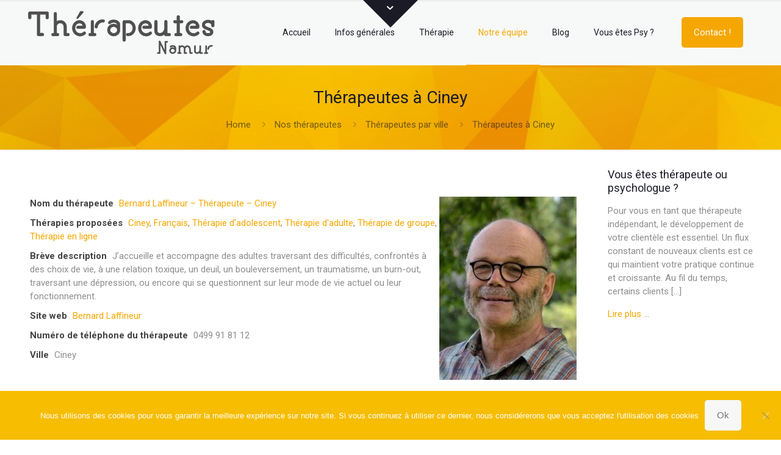

--- FILE ---
content_type: text/html; charset=UTF-8
request_url: https://therapeutes-namur.be/nos-therapeutes-a-namur/therapeutes-par-ville/therapeutes-a-ciney/
body_size: 43097
content:
<!DOCTYPE html>
<html dir="ltr" lang="fr-FR" class="no-js " itemscope itemtype="https://schema.org/WebPage" >

<head>

<meta charset="UTF-8" />
<title>Thérapeutes à Ciney – Soutien professionnel local</title>
<link data-rocket-preload as="style" href="https://fonts.googleapis.com/css?family=Roboto%3A1%2C300%2C400%2C400italic%2C700%2C700italic%7CPoppins%3A1%2C300%2C400%2C400italic%2C700%2C700italic&#038;display=swap" rel="preload">
<link href="https://fonts.googleapis.com/css?family=Roboto%3A1%2C300%2C400%2C400italic%2C700%2C700italic%7CPoppins%3A1%2C300%2C400%2C400italic%2C700%2C700italic&#038;display=swap" media="print" onload="this.media=&#039;all&#039;" rel="stylesheet">
<noscript data-wpr-hosted-gf-parameters=""><link rel="stylesheet" href="https://fonts.googleapis.com/css?family=Roboto%3A1%2C300%2C400%2C400italic%2C700%2C700italic%7CPoppins%3A1%2C300%2C400%2C400italic%2C700%2C700italic&#038;display=swap"></noscript>

		<!-- All in One SEO Pro 4.7.0 - aioseo.com -->
		<meta name="description" content="Trouvez un thérapeute à Ciney : psychologues et praticiens qualifiés pour un accompagnement bienveillant, adapté à vos besoins personnels et émotionnels." />
		<meta name="robots" content="max-image-preview:large" />
		<meta name="google-site-verification" content="wZBDhZt3qnjNa6-dsgeGwHvnNZgv7-nIAgBpCI1Uvso" />
		<meta name="msvalidate.01" content="53A8A52880BD8C5B7F974201D8C4C8CC" />
		<meta name="keywords" content="psychologue namur,psychothérapeute namur,difficultés psychologiques,hypnose namur,hypnothérapie namur,thérapie couple namur,thérapie enfant namur,thérapie ado namur,pnl namur,psychologue gembloux,psychothérapeute gembloux,hypnose gembloux,hypnothérapie gembloux,thérapie couple gembloux,thérapie enfant gembloux,thérapie ado gembloux,pnl gembloux,psychologue gesves,psychothérapeute gesves,hypnose gesves,hypnothérapie gesves,thérapie couple gesves,thérapie enfant gesves,thérapie ado gesves,pnl gesves" />
		<link rel="canonical" href="https://therapeutes-namur.be/nos-therapeutes-a-namur/therapeutes-par-ville/therapeutes-a-ciney/" />
		<meta name="generator" content="All in One SEO Pro (AIOSEO) 4.7.0" />
		<meta name="google" content="nositelinkssearchbox" />
		<script type="application/ld+json" class="aioseo-schema">
			{"@context":"https:\/\/schema.org","@graph":[{"@type":"BreadcrumbList","@id":"https:\/\/therapeutes-namur.be\/nos-therapeutes-a-namur\/therapeutes-par-ville\/therapeutes-a-ciney\/#breadcrumblist","itemListElement":[{"@type":"ListItem","@id":"https:\/\/therapeutes-namur.be\/#listItem","position":1,"name":"Domicile","item":"https:\/\/therapeutes-namur.be\/","nextItem":"https:\/\/therapeutes-namur.be\/nos-therapeutes-a-namur\/#listItem"},{"@type":"ListItem","@id":"https:\/\/therapeutes-namur.be\/nos-therapeutes-a-namur\/#listItem","position":2,"name":"Nos th\u00e9rapeutes","item":"https:\/\/therapeutes-namur.be\/nos-therapeutes-a-namur\/","nextItem":"https:\/\/therapeutes-namur.be\/nos-therapeutes-a-namur\/therapeutes-par-ville\/#listItem","previousItem":"https:\/\/therapeutes-namur.be\/#listItem"},{"@type":"ListItem","@id":"https:\/\/therapeutes-namur.be\/nos-therapeutes-a-namur\/therapeutes-par-ville\/#listItem","position":3,"name":"Th\u00e9rapeutes par ville","item":"https:\/\/therapeutes-namur.be\/nos-therapeutes-a-namur\/therapeutes-par-ville\/","nextItem":"https:\/\/therapeutes-namur.be\/nos-therapeutes-a-namur\/therapeutes-par-ville\/therapeutes-a-ciney\/#listItem","previousItem":"https:\/\/therapeutes-namur.be\/nos-therapeutes-a-namur\/#listItem"},{"@type":"ListItem","@id":"https:\/\/therapeutes-namur.be\/nos-therapeutes-a-namur\/therapeutes-par-ville\/therapeutes-a-ciney\/#listItem","position":4,"name":"Th\u00e9rapeutes \u00e0 Ciney","previousItem":"https:\/\/therapeutes-namur.be\/nos-therapeutes-a-namur\/therapeutes-par-ville\/#listItem"}]},{"@type":"Organization","@id":"https:\/\/therapeutes-namur.be\/#organization","name":"Th\u00e9rapeutes Namur","url":"https:\/\/therapeutes-namur.be\/","logo":{"@type":"ImageObject","url":"https:\/\/therapeutes-namur.be\/wp-content\/uploads\/2017\/08\/therapeutes-bruxelles.png","@id":"https:\/\/therapeutes-namur.be\/nos-therapeutes-a-namur\/therapeutes-par-ville\/therapeutes-a-ciney\/#organizationLogo","width":325,"height":80},"image":{"@id":"https:\/\/therapeutes-namur.be\/nos-therapeutes-a-namur\/therapeutes-par-ville\/therapeutes-a-ciney\/#organizationLogo"}},{"@type":"WebPage","@id":"https:\/\/therapeutes-namur.be\/nos-therapeutes-a-namur\/therapeutes-par-ville\/therapeutes-a-ciney\/#webpage","url":"https:\/\/therapeutes-namur.be\/nos-therapeutes-a-namur\/therapeutes-par-ville\/therapeutes-a-ciney\/","name":"Th\u00e9rapeutes \u00e0 Ciney \u2013 Soutien professionnel local","description":"Trouvez un th\u00e9rapeute \u00e0 Ciney : psychologues et praticiens qualifi\u00e9s pour un accompagnement bienveillant, adapt\u00e9 \u00e0 vos besoins personnels et \u00e9motionnels.","inLanguage":"fr-FR","isPartOf":{"@id":"https:\/\/therapeutes-namur.be\/#website"},"breadcrumb":{"@id":"https:\/\/therapeutes-namur.be\/nos-therapeutes-a-namur\/therapeutes-par-ville\/therapeutes-a-ciney\/#breadcrumblist"},"datePublished":"2021-05-07T12:35:07+00:00","dateModified":"2025-06-20T11:09:01+00:00"},{"@type":"WebSite","@id":"https:\/\/therapeutes-namur.be\/#website","url":"https:\/\/therapeutes-namur.be\/","name":"Th\u00e9rapeutes Namur","description":"Th\u00e9rapeutes Namur","inLanguage":"fr-FR","publisher":{"@id":"https:\/\/therapeutes-namur.be\/#organization"}}]}
		</script>
		<script type="text/javascript">
			(function(c,l,a,r,i,t,y){
			c[a]=c[a]||function(){(c[a].q=c[a].q||[]).push(arguments)};t=l.createElement(r);t.async=1;
			t.src="https://www.clarity.ms/tag/"+i+"?ref=aioseo";y=l.getElementsByTagName(r)[0];y.parentNode.insertBefore(t,y);
		})(window, document, "clarity", "script", "7xgv3arjpn");
		</script>
		<!-- All in One SEO Pro -->

<meta name="format-detection" content="telephone=no">
<meta name="viewport" content="width=device-width, initial-scale=1, maximum-scale=1" />
<link rel="shortcut icon" href="https://therapeutes-namur.be/wp-content/uploads/2017/08/favicon-32x32.png" type="image/x-icon" />
<link rel="apple-touch-icon" href="https://therapeutes-namur.be/wp-content/uploads/2017/08/apple-icon-180x180.png" />
<meta name="theme-color" content="#ffffff" media="(prefers-color-scheme: light)">
<meta name="theme-color" content="#ffffff" media="(prefers-color-scheme: dark)">
<link rel='dns-prefetch' href='//www.google.com' />
<link rel='dns-prefetch' href='//fonts.googleapis.com' />
<link href='https://fonts.gstatic.com' crossorigin rel='preconnect' />
<link rel="alternate" type="application/rss+xml" title="Thérapeutes Namur &raquo; Flux" href="https://therapeutes-namur.be/feed/" />
<link rel="alternate" title="oEmbed (JSON)" type="application/json+oembed" href="https://therapeutes-namur.be/wp-json/oembed/1.0/embed?url=https%3A%2F%2Ftherapeutes-namur.be%2Fnos-therapeutes-a-namur%2Ftherapeutes-par-ville%2Ftherapeutes-a-ciney%2F" />
<link rel="alternate" title="oEmbed (XML)" type="text/xml+oembed" href="https://therapeutes-namur.be/wp-json/oembed/1.0/embed?url=https%3A%2F%2Ftherapeutes-namur.be%2Fnos-therapeutes-a-namur%2Ftherapeutes-par-ville%2Ftherapeutes-a-ciney%2F&#038;format=xml" />
		<script type="text/javascript">var ajaxurl = 'https://therapeutes-namur.be/wp-admin/admin-ajax.php';</script>
		<style id='wp-img-auto-sizes-contain-inline-css' type='text/css'>
img:is([sizes=auto i],[sizes^="auto," i]){contain-intrinsic-size:3000px 1500px}
/*# sourceURL=wp-img-auto-sizes-contain-inline-css */
</style>
<link rel='stylesheet' id='bdp-widget-fontawesome-stylesheets-css' href='https://therapeutes-namur.be/wp-content/plugins/blog-designer-pro/public/css/font-awesome.min.css?ver=1.0' type='text/css' media='all' />
<link rel='stylesheet' id='bdp-recent-widget-fontawesome-stylesheets-css' href='https://therapeutes-namur.be/wp-content/plugins/blog-designer-pro/public/css/font-awesome.min.css?ver=1.0' type='text/css' media='all' />
<link rel='stylesheet' id='otw_grid_manager-css' href='https://therapeutes-namur.be/wp-content/plugins/widgetize-pages-light/include/otw_components/otw_grid_manager_light/css/otw-grid.css?ver=1.1' type='text/css' media='all' />
<style id='wp-emoji-styles-inline-css' type='text/css'>

	img.wp-smiley, img.emoji {
		display: inline !important;
		border: none !important;
		box-shadow: none !important;
		height: 1em !important;
		width: 1em !important;
		margin: 0 0.07em !important;
		vertical-align: -0.1em !important;
		background: none !important;
		padding: 0 !important;
	}
/*# sourceURL=wp-emoji-styles-inline-css */
</style>
<style id='wp-block-library-inline-css' type='text/css'>
:root{--wp-block-synced-color:#7a00df;--wp-block-synced-color--rgb:122,0,223;--wp-bound-block-color:var(--wp-block-synced-color);--wp-editor-canvas-background:#ddd;--wp-admin-theme-color:#007cba;--wp-admin-theme-color--rgb:0,124,186;--wp-admin-theme-color-darker-10:#006ba1;--wp-admin-theme-color-darker-10--rgb:0,107,160.5;--wp-admin-theme-color-darker-20:#005a87;--wp-admin-theme-color-darker-20--rgb:0,90,135;--wp-admin-border-width-focus:2px}@media (min-resolution:192dpi){:root{--wp-admin-border-width-focus:1.5px}}.wp-element-button{cursor:pointer}:root .has-very-light-gray-background-color{background-color:#eee}:root .has-very-dark-gray-background-color{background-color:#313131}:root .has-very-light-gray-color{color:#eee}:root .has-very-dark-gray-color{color:#313131}:root .has-vivid-green-cyan-to-vivid-cyan-blue-gradient-background{background:linear-gradient(135deg,#00d084,#0693e3)}:root .has-purple-crush-gradient-background{background:linear-gradient(135deg,#34e2e4,#4721fb 50%,#ab1dfe)}:root .has-hazy-dawn-gradient-background{background:linear-gradient(135deg,#faaca8,#dad0ec)}:root .has-subdued-olive-gradient-background{background:linear-gradient(135deg,#fafae1,#67a671)}:root .has-atomic-cream-gradient-background{background:linear-gradient(135deg,#fdd79a,#004a59)}:root .has-nightshade-gradient-background{background:linear-gradient(135deg,#330968,#31cdcf)}:root .has-midnight-gradient-background{background:linear-gradient(135deg,#020381,#2874fc)}:root{--wp--preset--font-size--normal:16px;--wp--preset--font-size--huge:42px}.has-regular-font-size{font-size:1em}.has-larger-font-size{font-size:2.625em}.has-normal-font-size{font-size:var(--wp--preset--font-size--normal)}.has-huge-font-size{font-size:var(--wp--preset--font-size--huge)}.has-text-align-center{text-align:center}.has-text-align-left{text-align:left}.has-text-align-right{text-align:right}.has-fit-text{white-space:nowrap!important}#end-resizable-editor-section{display:none}.aligncenter{clear:both}.items-justified-left{justify-content:flex-start}.items-justified-center{justify-content:center}.items-justified-right{justify-content:flex-end}.items-justified-space-between{justify-content:space-between}.screen-reader-text{border:0;clip-path:inset(50%);height:1px;margin:-1px;overflow:hidden;padding:0;position:absolute;width:1px;word-wrap:normal!important}.screen-reader-text:focus{background-color:#ddd;clip-path:none;color:#444;display:block;font-size:1em;height:auto;left:5px;line-height:normal;padding:15px 23px 14px;text-decoration:none;top:5px;width:auto;z-index:100000}html :where(.has-border-color){border-style:solid}html :where([style*=border-top-color]){border-top-style:solid}html :where([style*=border-right-color]){border-right-style:solid}html :where([style*=border-bottom-color]){border-bottom-style:solid}html :where([style*=border-left-color]){border-left-style:solid}html :where([style*=border-width]){border-style:solid}html :where([style*=border-top-width]){border-top-style:solid}html :where([style*=border-right-width]){border-right-style:solid}html :where([style*=border-bottom-width]){border-bottom-style:solid}html :where([style*=border-left-width]){border-left-style:solid}html :where(img[class*=wp-image-]){height:auto;max-width:100%}:where(figure){margin:0 0 1em}html :where(.is-position-sticky){--wp-admin--admin-bar--position-offset:var(--wp-admin--admin-bar--height,0px)}@media screen and (max-width:600px){html :where(.is-position-sticky){--wp-admin--admin-bar--position-offset:0px}}

/*# sourceURL=wp-block-library-inline-css */
</style><style id='global-styles-inline-css' type='text/css'>
:root{--wp--preset--aspect-ratio--square: 1;--wp--preset--aspect-ratio--4-3: 4/3;--wp--preset--aspect-ratio--3-4: 3/4;--wp--preset--aspect-ratio--3-2: 3/2;--wp--preset--aspect-ratio--2-3: 2/3;--wp--preset--aspect-ratio--16-9: 16/9;--wp--preset--aspect-ratio--9-16: 9/16;--wp--preset--color--black: #000000;--wp--preset--color--cyan-bluish-gray: #abb8c3;--wp--preset--color--white: #ffffff;--wp--preset--color--pale-pink: #f78da7;--wp--preset--color--vivid-red: #cf2e2e;--wp--preset--color--luminous-vivid-orange: #ff6900;--wp--preset--color--luminous-vivid-amber: #fcb900;--wp--preset--color--light-green-cyan: #7bdcb5;--wp--preset--color--vivid-green-cyan: #00d084;--wp--preset--color--pale-cyan-blue: #8ed1fc;--wp--preset--color--vivid-cyan-blue: #0693e3;--wp--preset--color--vivid-purple: #9b51e0;--wp--preset--gradient--vivid-cyan-blue-to-vivid-purple: linear-gradient(135deg,rgb(6,147,227) 0%,rgb(155,81,224) 100%);--wp--preset--gradient--light-green-cyan-to-vivid-green-cyan: linear-gradient(135deg,rgb(122,220,180) 0%,rgb(0,208,130) 100%);--wp--preset--gradient--luminous-vivid-amber-to-luminous-vivid-orange: linear-gradient(135deg,rgb(252,185,0) 0%,rgb(255,105,0) 100%);--wp--preset--gradient--luminous-vivid-orange-to-vivid-red: linear-gradient(135deg,rgb(255,105,0) 0%,rgb(207,46,46) 100%);--wp--preset--gradient--very-light-gray-to-cyan-bluish-gray: linear-gradient(135deg,rgb(238,238,238) 0%,rgb(169,184,195) 100%);--wp--preset--gradient--cool-to-warm-spectrum: linear-gradient(135deg,rgb(74,234,220) 0%,rgb(151,120,209) 20%,rgb(207,42,186) 40%,rgb(238,44,130) 60%,rgb(251,105,98) 80%,rgb(254,248,76) 100%);--wp--preset--gradient--blush-light-purple: linear-gradient(135deg,rgb(255,206,236) 0%,rgb(152,150,240) 100%);--wp--preset--gradient--blush-bordeaux: linear-gradient(135deg,rgb(254,205,165) 0%,rgb(254,45,45) 50%,rgb(107,0,62) 100%);--wp--preset--gradient--luminous-dusk: linear-gradient(135deg,rgb(255,203,112) 0%,rgb(199,81,192) 50%,rgb(65,88,208) 100%);--wp--preset--gradient--pale-ocean: linear-gradient(135deg,rgb(255,245,203) 0%,rgb(182,227,212) 50%,rgb(51,167,181) 100%);--wp--preset--gradient--electric-grass: linear-gradient(135deg,rgb(202,248,128) 0%,rgb(113,206,126) 100%);--wp--preset--gradient--midnight: linear-gradient(135deg,rgb(2,3,129) 0%,rgb(40,116,252) 100%);--wp--preset--font-size--small: 13px;--wp--preset--font-size--medium: 20px;--wp--preset--font-size--large: 36px;--wp--preset--font-size--x-large: 42px;--wp--preset--spacing--20: 0.44rem;--wp--preset--spacing--30: 0.67rem;--wp--preset--spacing--40: 1rem;--wp--preset--spacing--50: 1.5rem;--wp--preset--spacing--60: 2.25rem;--wp--preset--spacing--70: 3.38rem;--wp--preset--spacing--80: 5.06rem;--wp--preset--shadow--natural: 6px 6px 9px rgba(0, 0, 0, 0.2);--wp--preset--shadow--deep: 12px 12px 50px rgba(0, 0, 0, 0.4);--wp--preset--shadow--sharp: 6px 6px 0px rgba(0, 0, 0, 0.2);--wp--preset--shadow--outlined: 6px 6px 0px -3px rgb(255, 255, 255), 6px 6px rgb(0, 0, 0);--wp--preset--shadow--crisp: 6px 6px 0px rgb(0, 0, 0);}:where(.is-layout-flex){gap: 0.5em;}:where(.is-layout-grid){gap: 0.5em;}body .is-layout-flex{display: flex;}.is-layout-flex{flex-wrap: wrap;align-items: center;}.is-layout-flex > :is(*, div){margin: 0;}body .is-layout-grid{display: grid;}.is-layout-grid > :is(*, div){margin: 0;}:where(.wp-block-columns.is-layout-flex){gap: 2em;}:where(.wp-block-columns.is-layout-grid){gap: 2em;}:where(.wp-block-post-template.is-layout-flex){gap: 1.25em;}:where(.wp-block-post-template.is-layout-grid){gap: 1.25em;}.has-black-color{color: var(--wp--preset--color--black) !important;}.has-cyan-bluish-gray-color{color: var(--wp--preset--color--cyan-bluish-gray) !important;}.has-white-color{color: var(--wp--preset--color--white) !important;}.has-pale-pink-color{color: var(--wp--preset--color--pale-pink) !important;}.has-vivid-red-color{color: var(--wp--preset--color--vivid-red) !important;}.has-luminous-vivid-orange-color{color: var(--wp--preset--color--luminous-vivid-orange) !important;}.has-luminous-vivid-amber-color{color: var(--wp--preset--color--luminous-vivid-amber) !important;}.has-light-green-cyan-color{color: var(--wp--preset--color--light-green-cyan) !important;}.has-vivid-green-cyan-color{color: var(--wp--preset--color--vivid-green-cyan) !important;}.has-pale-cyan-blue-color{color: var(--wp--preset--color--pale-cyan-blue) !important;}.has-vivid-cyan-blue-color{color: var(--wp--preset--color--vivid-cyan-blue) !important;}.has-vivid-purple-color{color: var(--wp--preset--color--vivid-purple) !important;}.has-black-background-color{background-color: var(--wp--preset--color--black) !important;}.has-cyan-bluish-gray-background-color{background-color: var(--wp--preset--color--cyan-bluish-gray) !important;}.has-white-background-color{background-color: var(--wp--preset--color--white) !important;}.has-pale-pink-background-color{background-color: var(--wp--preset--color--pale-pink) !important;}.has-vivid-red-background-color{background-color: var(--wp--preset--color--vivid-red) !important;}.has-luminous-vivid-orange-background-color{background-color: var(--wp--preset--color--luminous-vivid-orange) !important;}.has-luminous-vivid-amber-background-color{background-color: var(--wp--preset--color--luminous-vivid-amber) !important;}.has-light-green-cyan-background-color{background-color: var(--wp--preset--color--light-green-cyan) !important;}.has-vivid-green-cyan-background-color{background-color: var(--wp--preset--color--vivid-green-cyan) !important;}.has-pale-cyan-blue-background-color{background-color: var(--wp--preset--color--pale-cyan-blue) !important;}.has-vivid-cyan-blue-background-color{background-color: var(--wp--preset--color--vivid-cyan-blue) !important;}.has-vivid-purple-background-color{background-color: var(--wp--preset--color--vivid-purple) !important;}.has-black-border-color{border-color: var(--wp--preset--color--black) !important;}.has-cyan-bluish-gray-border-color{border-color: var(--wp--preset--color--cyan-bluish-gray) !important;}.has-white-border-color{border-color: var(--wp--preset--color--white) !important;}.has-pale-pink-border-color{border-color: var(--wp--preset--color--pale-pink) !important;}.has-vivid-red-border-color{border-color: var(--wp--preset--color--vivid-red) !important;}.has-luminous-vivid-orange-border-color{border-color: var(--wp--preset--color--luminous-vivid-orange) !important;}.has-luminous-vivid-amber-border-color{border-color: var(--wp--preset--color--luminous-vivid-amber) !important;}.has-light-green-cyan-border-color{border-color: var(--wp--preset--color--light-green-cyan) !important;}.has-vivid-green-cyan-border-color{border-color: var(--wp--preset--color--vivid-green-cyan) !important;}.has-pale-cyan-blue-border-color{border-color: var(--wp--preset--color--pale-cyan-blue) !important;}.has-vivid-cyan-blue-border-color{border-color: var(--wp--preset--color--vivid-cyan-blue) !important;}.has-vivid-purple-border-color{border-color: var(--wp--preset--color--vivid-purple) !important;}.has-vivid-cyan-blue-to-vivid-purple-gradient-background{background: var(--wp--preset--gradient--vivid-cyan-blue-to-vivid-purple) !important;}.has-light-green-cyan-to-vivid-green-cyan-gradient-background{background: var(--wp--preset--gradient--light-green-cyan-to-vivid-green-cyan) !important;}.has-luminous-vivid-amber-to-luminous-vivid-orange-gradient-background{background: var(--wp--preset--gradient--luminous-vivid-amber-to-luminous-vivid-orange) !important;}.has-luminous-vivid-orange-to-vivid-red-gradient-background{background: var(--wp--preset--gradient--luminous-vivid-orange-to-vivid-red) !important;}.has-very-light-gray-to-cyan-bluish-gray-gradient-background{background: var(--wp--preset--gradient--very-light-gray-to-cyan-bluish-gray) !important;}.has-cool-to-warm-spectrum-gradient-background{background: var(--wp--preset--gradient--cool-to-warm-spectrum) !important;}.has-blush-light-purple-gradient-background{background: var(--wp--preset--gradient--blush-light-purple) !important;}.has-blush-bordeaux-gradient-background{background: var(--wp--preset--gradient--blush-bordeaux) !important;}.has-luminous-dusk-gradient-background{background: var(--wp--preset--gradient--luminous-dusk) !important;}.has-pale-ocean-gradient-background{background: var(--wp--preset--gradient--pale-ocean) !important;}.has-electric-grass-gradient-background{background: var(--wp--preset--gradient--electric-grass) !important;}.has-midnight-gradient-background{background: var(--wp--preset--gradient--midnight) !important;}.has-small-font-size{font-size: var(--wp--preset--font-size--small) !important;}.has-medium-font-size{font-size: var(--wp--preset--font-size--medium) !important;}.has-large-font-size{font-size: var(--wp--preset--font-size--large) !important;}.has-x-large-font-size{font-size: var(--wp--preset--font-size--x-large) !important;}
/*# sourceURL=global-styles-inline-css */
</style>

<style id='classic-theme-styles-inline-css' type='text/css'>
/*! This file is auto-generated */
.wp-block-button__link{color:#fff;background-color:#32373c;border-radius:9999px;box-shadow:none;text-decoration:none;padding:calc(.667em + 2px) calc(1.333em + 2px);font-size:1.125em}.wp-block-file__button{background:#32373c;color:#fff;text-decoration:none}
/*# sourceURL=/wp-includes/css/classic-themes.min.css */
</style>
<link rel='stylesheet' id='wp-components-css' href='https://therapeutes-namur.be/wp-includes/css/dist/components/style.min.css?ver=6.9' type='text/css' media='all' />
<link rel='stylesheet' id='wp-preferences-css' href='https://therapeutes-namur.be/wp-includes/css/dist/preferences/style.min.css?ver=6.9' type='text/css' media='all' />
<link rel='stylesheet' id='wp-block-editor-css' href='https://therapeutes-namur.be/wp-includes/css/dist/block-editor/style.min.css?ver=6.9' type='text/css' media='all' />
<link rel='stylesheet' id='popup-maker-block-library-style-css' href='https://therapeutes-namur.be/wp-content/plugins/popup-maker/dist/packages/block-library-style.css?ver=dbea705cfafe089d65f1' type='text/css' media='all' />
<link rel='stylesheet' id='cookie-notice-front-css' href='https://therapeutes-namur.be/wp-content/plugins/cookie-notice/css/front.min.css?ver=2.5.11' type='text/css' media='all' />
<link rel='stylesheet' id='siteorigin-panels-css' href='https://therapeutes-namur.be/wp-content/plugins/siteorigin-panels/css/front.css?ver=1.1.6' type='text/css' media='all' />
<link rel='stylesheet' id='mfn-be-css' href='https://therapeutes-namur.be/wp-content/themes/betheme/css/be.css?ver=28.2.1' type='text/css' media='all' />
<link rel='stylesheet' id='mfn-animations-css' href='https://therapeutes-namur.be/wp-content/themes/betheme/assets/animations/animations.min.css?ver=28.2.1' type='text/css' media='all' />
<link rel='stylesheet' id='mfn-font-awesome-css' href='https://therapeutes-namur.be/wp-content/themes/betheme/fonts/fontawesome/fontawesome.css?ver=28.2.1' type='text/css' media='all' />
<link rel='stylesheet' id='mfn-responsive-css' href='https://therapeutes-namur.be/wp-content/themes/betheme/css/responsive.css?ver=28.2.1' type='text/css' media='all' />

<link rel='stylesheet' id='wpbdp-widgets-css' href='https://therapeutes-namur.be/wp-content/plugins/business-directory-plugin/assets/css/widgets.min.css?ver=6.1' type='text/css' media='all' />
<link rel='stylesheet' id='wpbdp-base-css-css' href='https://therapeutes-namur.be/wp-content/plugins/business-directory-plugin/assets/css/wpbdp.min.css?ver=6.1' type='text/css' media='all' />
<style id='wpbdp-base-css-inline-css' type='text/css'>
html{--bd-main-color:#569AF6;--bd-main-color-20:#569AF633;--bd-main-color-8:#569AF614;--bd-thumbnail-width:255px;--bd-thumbnail-height:300px;}
/*# sourceURL=wpbdp-base-css-inline-css */
</style>
<link rel='stylesheet' id='popup-maker-site-css' href='//therapeutes-namur.be/wp-content/uploads/pum/pum-site-styles.css?generated=1756770679&#038;ver=1.21.5' type='text/css' media='all' />
<link rel='stylesheet' id='js_composer_front-css' href='https://therapeutes-namur.be/wp-content/plugins/js_composer/assets/css/js_composer.min.css?ver=8.7.2' type='text/css' media='all' />
<style id='mfn-dynamic-inline-css' type='text/css'>
#Subheader{background-image:url(https://therapeutes-namur.be/wp-content/uploads/2021/02/image-therapeutes-namur.jpg);background-repeat:no-repeat;background-position:left top;background-size:cover}
html{background-color:#ffffff}#Wrapper,#Content,.mfn-popup .mfn-popup-content,.mfn-off-canvas-sidebar .mfn-off-canvas-content-wrapper,.mfn-cart-holder,.mfn-header-login,#Top_bar .search_wrapper,#Top_bar .top_bar_right .mfn-live-search-box,.column_livesearch .mfn-live-search-wrapper,.column_livesearch .mfn-live-search-box{background-color:#ffffff}.layout-boxed.mfn-bebuilder-header.mfn-ui #Wrapper .mfn-only-sample-content{background-color:#ffffff}body:not(.template-slider) #Header{min-height:0px}body.header-below:not(.template-slider) #Header{padding-top:0px}#Footer .widgets_wrapper{padding:50px 0}.has-search-overlay.search-overlay-opened #search-overlay{background-color:rgba(0,0,0,0.6)}.elementor-page.elementor-default #Content .the_content .section_wrapper{max-width:100%}.elementor-page.elementor-default #Content .section.the_content{width:100%}.elementor-page.elementor-default #Content .section_wrapper .the_content_wrapper{margin-left:0;margin-right:0;width:100%}body,span.date_label,.timeline_items li h3 span,input[type="date"],input[type="text"],input[type="password"],input[type="tel"],input[type="email"],input[type="url"],textarea,select,.offer_li .title h3,.mfn-menu-item-megamenu{font-family:"Roboto",-apple-system,BlinkMacSystemFont,"Segoe UI",Roboto,Oxygen-Sans,Ubuntu,Cantarell,"Helvetica Neue",sans-serif}.lead,.big{font-family:"Poppins",-apple-system,BlinkMacSystemFont,"Segoe UI",Roboto,Oxygen-Sans,Ubuntu,Cantarell,"Helvetica Neue",sans-serif}#menu > ul > li > a,#overlay-menu ul li a{font-family:"Roboto",-apple-system,BlinkMacSystemFont,"Segoe UI",Roboto,Oxygen-Sans,Ubuntu,Cantarell,"Helvetica Neue",sans-serif}#Subheader .title{font-family:"Roboto",-apple-system,BlinkMacSystemFont,"Segoe UI",Roboto,Oxygen-Sans,Ubuntu,Cantarell,"Helvetica Neue",sans-serif}h1,h2,h3,h4,.text-logo #logo{font-family:"Roboto",-apple-system,BlinkMacSystemFont,"Segoe UI",Roboto,Oxygen-Sans,Ubuntu,Cantarell,"Helvetica Neue",sans-serif}h5,h6{font-family:"Roboto",-apple-system,BlinkMacSystemFont,"Segoe UI",Roboto,Oxygen-Sans,Ubuntu,Cantarell,"Helvetica Neue",sans-serif}blockquote{font-family:"Roboto",-apple-system,BlinkMacSystemFont,"Segoe UI",Roboto,Oxygen-Sans,Ubuntu,Cantarell,"Helvetica Neue",sans-serif}.chart_box .chart .num,.counter .desc_wrapper .number-wrapper,.how_it_works .image .number,.pricing-box .plan-header .price,.quick_fact .number-wrapper,.woocommerce .product div.entry-summary .price{font-family:"Roboto",-apple-system,BlinkMacSystemFont,"Segoe UI",Roboto,Oxygen-Sans,Ubuntu,Cantarell,"Helvetica Neue",sans-serif}body,.mfn-menu-item-megamenu{font-size:15px;line-height:22px;font-weight:400;letter-spacing:0px}.lead,.big{font-size:16px;line-height:28px;font-weight:400;letter-spacing:0px}#menu > ul > li > a,#overlay-menu ul li a{font-size:14px;font-weight:400;letter-spacing:0px}#overlay-menu ul li a{line-height:21px}#Subheader .title{font-size:28px;line-height:46px;font-weight:500;letter-spacing:0px}h1,.text-logo #logo{font-size:28px;line-height:46px;font-weight:500;letter-spacing:0px}h2{font-size:24px;line-height:40px;font-weight:500;letter-spacing:0px}h3,.woocommerce ul.products li.product h3,.woocommerce #customer_login h2{font-size:21px;line-height:27px;font-weight:500;letter-spacing:0px}h4,.woocommerce .woocommerce-order-details__title,.woocommerce .wc-bacs-bank-details-heading,.woocommerce .woocommerce-customer-details h2{font-size:18px;line-height:25px;font-weight:500;letter-spacing:0px}h5{font-size:15px;line-height:20px;font-weight:500;letter-spacing:0px}h6{font-size:13px;line-height:22px;font-weight:500;letter-spacing:0px}#Intro .intro-title{font-size:70px;line-height:70px;font-weight:400;letter-spacing:0px}@media only screen and (min-width:768px) and (max-width:959px){body,.mfn-menu-item-megamenu{font-size:13px;line-height:19px;font-weight:400;letter-spacing:0px}.lead,.big{font-size:14px;line-height:24px;font-weight:400;letter-spacing:0px}#menu > ul > li > a,#overlay-menu ul li a{font-size:13px;font-weight:400;letter-spacing:0px}#overlay-menu ul li a{line-height:19.5px}#Subheader .title{font-size:24px;line-height:39px;font-weight:500;letter-spacing:0px}h1,.text-logo #logo{font-size:24px;line-height:39px;font-weight:500;letter-spacing:0px}h2{font-size:20px;line-height:34px;font-weight:500;letter-spacing:0px}h3,.woocommerce ul.products li.product h3,.woocommerce #customer_login h2{font-size:18px;line-height:23px;font-weight:500;letter-spacing:0px}h4,.woocommerce .woocommerce-order-details__title,.woocommerce .wc-bacs-bank-details-heading,.woocommerce .woocommerce-customer-details h2{font-size:15px;line-height:21px;font-weight:500;letter-spacing:0px}h5{font-size:13px;line-height:19px;font-weight:500;letter-spacing:0px}h6{font-size:13px;line-height:19px;font-weight:500;letter-spacing:0px}#Intro .intro-title{font-size:60px;line-height:60px;font-weight:400;letter-spacing:0px}blockquote{font-size:15px}.chart_box .chart .num{font-size:45px;line-height:45px}.counter .desc_wrapper .number-wrapper{font-size:45px;line-height:45px}.counter .desc_wrapper .title{font-size:14px;line-height:18px}.faq .question .title{font-size:14px}.fancy_heading .title{font-size:38px;line-height:38px}.offer .offer_li .desc_wrapper .title h3{font-size:32px;line-height:32px}.offer_thumb_ul li.offer_thumb_li .desc_wrapper .title h3{font-size:32px;line-height:32px}.pricing-box .plan-header h2{font-size:27px;line-height:27px}.pricing-box .plan-header .price > span{font-size:40px;line-height:40px}.pricing-box .plan-header .price sup.currency{font-size:18px;line-height:18px}.pricing-box .plan-header .price sup.period{font-size:14px;line-height:14px}.quick_fact .number-wrapper{font-size:80px;line-height:80px}.trailer_box .desc h2{font-size:27px;line-height:27px}.widget > h3{font-size:17px;line-height:20px}}@media only screen and (min-width:480px) and (max-width:767px){body,.mfn-menu-item-megamenu{font-size:13px;line-height:19px;font-weight:400;letter-spacing:0px}.lead,.big{font-size:13px;line-height:21px;font-weight:400;letter-spacing:0px}#menu > ul > li > a,#overlay-menu ul li a{font-size:13px;font-weight:400;letter-spacing:0px}#overlay-menu ul li a{line-height:19.5px}#Subheader .title{font-size:21px;line-height:35px;font-weight:500;letter-spacing:0px}h1,.text-logo #logo{font-size:21px;line-height:35px;font-weight:500;letter-spacing:0px}h2{font-size:18px;line-height:30px;font-weight:500;letter-spacing:0px}h3,.woocommerce ul.products li.product h3,.woocommerce #customer_login h2{font-size:16px;line-height:20px;font-weight:500;letter-spacing:0px}h4,.woocommerce .woocommerce-order-details__title,.woocommerce .wc-bacs-bank-details-heading,.woocommerce .woocommerce-customer-details h2{font-size:14px;line-height:19px;font-weight:500;letter-spacing:0px}h5{font-size:13px;line-height:19px;font-weight:500;letter-spacing:0px}h6{font-size:13px;line-height:19px;font-weight:500;letter-spacing:0px}#Intro .intro-title{font-size:53px;line-height:53px;font-weight:400;letter-spacing:0px}blockquote{font-size:14px}.chart_box .chart .num{font-size:40px;line-height:40px}.counter .desc_wrapper .number-wrapper{font-size:40px;line-height:40px}.counter .desc_wrapper .title{font-size:13px;line-height:16px}.faq .question .title{font-size:13px}.fancy_heading .title{font-size:34px;line-height:34px}.offer .offer_li .desc_wrapper .title h3{font-size:28px;line-height:28px}.offer_thumb_ul li.offer_thumb_li .desc_wrapper .title h3{font-size:28px;line-height:28px}.pricing-box .plan-header h2{font-size:24px;line-height:24px}.pricing-box .plan-header .price > span{font-size:34px;line-height:34px}.pricing-box .plan-header .price sup.currency{font-size:16px;line-height:16px}.pricing-box .plan-header .price sup.period{font-size:13px;line-height:13px}.quick_fact .number-wrapper{font-size:70px;line-height:70px}.trailer_box .desc h2{font-size:24px;line-height:24px}.widget > h3{font-size:16px;line-height:19px}}@media only screen and (max-width:479px){body,.mfn-menu-item-megamenu{font-size:13px;line-height:19px;font-weight:400;letter-spacing:0px}.lead,.big{font-size:13px;line-height:19px;font-weight:400;letter-spacing:0px}#menu > ul > li > a,#overlay-menu ul li a{font-size:13px;font-weight:400;letter-spacing:0px}#overlay-menu ul li a{line-height:19.5px}#Subheader .title{font-size:17px;line-height:28px;font-weight:500;letter-spacing:0px}h1,.text-logo #logo{font-size:17px;line-height:28px;font-weight:500;letter-spacing:0px}h2{font-size:14px;line-height:24px;font-weight:500;letter-spacing:0px}h3,.woocommerce ul.products li.product h3,.woocommerce #customer_login h2{font-size:13px;line-height:19px;font-weight:500;letter-spacing:0px}h4,.woocommerce .woocommerce-order-details__title,.woocommerce .wc-bacs-bank-details-heading,.woocommerce .woocommerce-customer-details h2{font-size:13px;line-height:19px;font-weight:500;letter-spacing:0px}h5{font-size:13px;line-height:19px;font-weight:500;letter-spacing:0px}h6{font-size:13px;line-height:19px;font-weight:500;letter-spacing:0px}#Intro .intro-title{font-size:42px;line-height:42px;font-weight:400;letter-spacing:0px}blockquote{font-size:13px}.chart_box .chart .num{font-size:35px;line-height:35px}.counter .desc_wrapper .number-wrapper{font-size:35px;line-height:35px}.counter .desc_wrapper .title{font-size:13px;line-height:26px}.faq .question .title{font-size:13px}.fancy_heading .title{font-size:30px;line-height:30px}.offer .offer_li .desc_wrapper .title h3{font-size:26px;line-height:26px}.offer_thumb_ul li.offer_thumb_li .desc_wrapper .title h3{font-size:26px;line-height:26px}.pricing-box .plan-header h2{font-size:21px;line-height:21px}.pricing-box .plan-header .price > span{font-size:32px;line-height:32px}.pricing-box .plan-header .price sup.currency{font-size:14px;line-height:14px}.pricing-box .plan-header .price sup.period{font-size:13px;line-height:13px}.quick_fact .number-wrapper{font-size:60px;line-height:60px}.trailer_box .desc h2{font-size:21px;line-height:21px}.widget > h3{font-size:15px;line-height:18px}}.with_aside .sidebar.columns{width:23%}.with_aside .sections_group{width:77%}.aside_both .sidebar.columns{width:18%}.aside_both .sidebar.sidebar-1{margin-left:-82%}.aside_both .sections_group{width:64%;margin-left:18%}@media only screen and (min-width:1240px){#Wrapper,.with_aside .content_wrapper{max-width:1240px}body.layout-boxed.mfn-header-scrolled .mfn-header-tmpl.mfn-sticky-layout-width{max-width:1240px;left:0;right:0;margin-left:auto;margin-right:auto}body.layout-boxed:not(.mfn-header-scrolled) .mfn-header-tmpl.mfn-header-layout-width,body.layout-boxed .mfn-header-tmpl.mfn-header-layout-width:not(.mfn-hasSticky){max-width:1240px;left:0;right:0;margin-left:auto;margin-right:auto}body.layout-boxed.mfn-bebuilder-header.mfn-ui .mfn-only-sample-content{max-width:1240px;margin-left:auto;margin-right:auto}.section_wrapper,.container{max-width:1220px}.layout-boxed.header-boxed #Top_bar.is-sticky{max-width:1240px}}@media only screen and (max-width:767px){#Wrapper{max-width:calc(100% - 67px)}.content_wrapper .section_wrapper,.container,.four.columns .widget-area{max-width:550px !important;padding-left:33px;padding-right:33px}}body{--mfn-button-font-family:inherit;--mfn-button-font-size:15px;--mfn-button-font-weight:400;--mfn-button-font-style:inherit;--mfn-button-letter-spacing:0px;--mfn-button-padding:16px 20px 16px 20px;--mfn-button-border-width:0;--mfn-button-border-radius:5px 5px 5px 5px;--mfn-button-gap:10px;--mfn-button-transition:0.2s;--mfn-button-color:#747474;--mfn-button-color-hover:#747474;--mfn-button-bg:#f7f7f7;--mfn-button-bg-hover:#eaeaea;--mfn-button-border-color:transparent;--mfn-button-border-color-hover:transparent;--mfn-button-icon-color:#747474;--mfn-button-icon-color-hover:#747474;--mfn-button-box-shadow:unset;--mfn-button-theme-color:#ffffff;--mfn-button-theme-color-hover:#ffffff;--mfn-button-theme-bg:#f5a700;--mfn-button-theme-bg-hover:#e89a00;--mfn-button-theme-border-color:transparent;--mfn-button-theme-border-color-hover:transparent;--mfn-button-theme-icon-color:#ffffff;--mfn-button-theme-icon-color-hover:#ffffff;--mfn-button-theme-box-shadow:unset;--mfn-button-shop-color:#ffffff;--mfn-button-shop-color-hover:#ffffff;--mfn-button-shop-bg:#f5a700;--mfn-button-shop-bg-hover:#e89a00;--mfn-button-shop-border-color:transparent;--mfn-button-shop-border-color-hover:transparent;--mfn-button-shop-icon-color:#626262;--mfn-button-shop-icon-color-hover:#626262;--mfn-button-shop-box-shadow:unset;--mfn-button-action-color:#ffffff;--mfn-button-action-color-hover:#ffffff;--mfn-button-action-bg:#f5a700;--mfn-button-action-bg-hover:#f5a700;--mfn-button-action-border-color:transparent;--mfn-button-action-border-color-hover:transparent;--mfn-button-action-icon-color:#626262;--mfn-button-action-icon-color-hover:#626262;--mfn-button-action-box-shadow:unset;--mfn-product-list-gallery-slider-arrow-bg:#fff;--mfn-product-list-gallery-slider-arrow-bg-hover:#fff;--mfn-product-list-gallery-slider-arrow-color:#000;--mfn-product-list-gallery-slider-arrow-color-hover:#000;--mfn-product-list-gallery-slider-dots-bg:rgba(0,0,0,0.3);--mfn-product-list-gallery-slider-dots-bg-active:#000;--mfn-product-list-gallery-slider-padination-bg:transparent;--mfn-product-list-gallery-slider-dots-size:8px;--mfn-product-list-gallery-slider-nav-border-radius:0px;--mfn-product-list-gallery-slider-nav-offset:0px;--mfn-product-list-gallery-slider-dots-gap:5px}@media only screen and (max-width:959px){body{}}@media only screen and (max-width:768px){body{}}.mfn-cookies,.mfn-cookies-reopen{--mfn-gdpr2-container-text-color:#626262;--mfn-gdpr2-container-strong-color:#07070a;--mfn-gdpr2-container-bg:#ffffff;--mfn-gdpr2-container-overlay:rgba(25,37,48,0.6);--mfn-gdpr2-details-box-bg:#fbfbfb;--mfn-gdpr2-details-switch-bg:#00032a;--mfn-gdpr2-details-switch-bg-active:#5acb65;--mfn-gdpr2-tabs-text-color:#07070a;--mfn-gdpr2-tabs-text-color-active:#0089f7;--mfn-gdpr2-tabs-border:rgba(8,8,14,0.1);--mfn-gdpr2-buttons-box-bg:#fbfbfb;--mfn-gdpr2-reopen-background:#ffffff;--mfn-gdpr2-reopen-color:#222222;--mfn-gdpr2-reopen-box-shadow:0 15px 30px 0 rgba(1,7,39,.13)}#Top_bar #logo,.header-fixed #Top_bar #logo,.header-plain #Top_bar #logo,.header-transparent #Top_bar #logo{height:90px;line-height:90px;padding:8px 0}.logo-overflow #Top_bar:not(.is-sticky) .logo{height:106px}#Top_bar .menu > li > a{padding:23px 0}.menu-highlight:not(.header-creative) #Top_bar .menu > li > a{margin:28px 0}.header-plain:not(.menu-highlight) #Top_bar .menu > li > a span:not(.description){line-height:106px}.header-fixed #Top_bar .menu > li > a{padding:38px 0}@media only screen and (max-width:767px){.mobile-header-mini #Top_bar #logo{height:50px!important;line-height:50px!important;margin:5px 0}}#Top_bar #logo img.svg{width:100px}.image_frame,.wp-caption{border-width:0px}.alert{border-radius:0px}#Top_bar .top_bar_right .top-bar-right-input input{width:200px}.mfn-live-search-box .mfn-live-search-list{max-height:300px}#Side_slide{right:-250px;width:250px}#Side_slide.left{left:-250px}.blog-teaser li .desc-wrapper .desc{background-position-y:-1px}.mfn-free-delivery-info{--mfn-free-delivery-bar:#f5a700;--mfn-free-delivery-bg:rgba(0,0,0,0.1);--mfn-free-delivery-achieved:#f5a700}#back_to_top{background-color:#f5a700}#back_to_top i{color:#65666C}.mfn-product-list-gallery-slider .mfn-product-list-gallery-slider-arrow{display:flex}@media only screen and ( max-width:767px ){}@media only screen and (min-width:1240px){body:not(.header-simple) #Top_bar #menu{display:block!important}.tr-menu #Top_bar #menu{background:none!important}#Top_bar .menu > li > ul.mfn-megamenu > li{float:left}#Top_bar .menu > li > ul.mfn-megamenu > li.mfn-megamenu-cols-1{width:100%}#Top_bar .menu > li > ul.mfn-megamenu > li.mfn-megamenu-cols-2{width:50%}#Top_bar .menu > li > ul.mfn-megamenu > li.mfn-megamenu-cols-3{width:33.33%}#Top_bar .menu > li > ul.mfn-megamenu > li.mfn-megamenu-cols-4{width:25%}#Top_bar .menu > li > ul.mfn-megamenu > li.mfn-megamenu-cols-5{width:20%}#Top_bar .menu > li > ul.mfn-megamenu > li.mfn-megamenu-cols-6{width:16.66%}#Top_bar .menu > li > ul.mfn-megamenu > li > ul{display:block!important;position:inherit;left:auto;top:auto;border-width:0 1px 0 0}#Top_bar .menu > li > ul.mfn-megamenu > li:last-child > ul{border:0}#Top_bar .menu > li > ul.mfn-megamenu > li > ul li{width:auto}#Top_bar .menu > li > ul.mfn-megamenu a.mfn-megamenu-title{text-transform:uppercase;font-weight:400;background:none}#Top_bar .menu > li > ul.mfn-megamenu a .menu-arrow{display:none}.menuo-right #Top_bar .menu > li > ul.mfn-megamenu{left:0;width:98%!important;margin:0 1%;padding:20px 0}.menuo-right #Top_bar .menu > li > ul.mfn-megamenu-bg{box-sizing:border-box}#Top_bar .menu > li > ul.mfn-megamenu-bg{padding:20px 166px 20px 20px;background-repeat:no-repeat;background-position:right bottom}.rtl #Top_bar .menu > li > ul.mfn-megamenu-bg{padding-left:166px;padding-right:20px;background-position:left bottom}#Top_bar .menu > li > ul.mfn-megamenu-bg > li{background:none}#Top_bar .menu > li > ul.mfn-megamenu-bg > li a{border:none}#Top_bar .menu > li > ul.mfn-megamenu-bg > li > ul{background:none!important;-webkit-box-shadow:0 0 0 0;-moz-box-shadow:0 0 0 0;box-shadow:0 0 0 0}.mm-vertical #Top_bar .container{position:relative}.mm-vertical #Top_bar .top_bar_left{position:static}.mm-vertical #Top_bar .menu > li ul{box-shadow:0 0 0 0 transparent!important;background-image:none}.mm-vertical #Top_bar .menu > li > ul.mfn-megamenu{padding:20px 0}.mm-vertical.header-plain #Top_bar .menu > li > ul.mfn-megamenu{width:100%!important;margin:0}.mm-vertical #Top_bar .menu > li > ul.mfn-megamenu > li{display:table-cell;float:none!important;width:10%;padding:0 15px;border-right:1px solid rgba(0,0,0,0.05)}.mm-vertical #Top_bar .menu > li > ul.mfn-megamenu > li:last-child{border-right-width:0}.mm-vertical #Top_bar .menu > li > ul.mfn-megamenu > li.hide-border{border-right-width:0}.mm-vertical #Top_bar .menu > li > ul.mfn-megamenu > li a{border-bottom-width:0;padding:9px 15px;line-height:120%}.mm-vertical #Top_bar .menu > li > ul.mfn-megamenu a.mfn-megamenu-title{font-weight:700}.rtl .mm-vertical #Top_bar .menu > li > ul.mfn-megamenu > li:first-child{border-right-width:0}.rtl .mm-vertical #Top_bar .menu > li > ul.mfn-megamenu > li:last-child{border-right-width:1px}body.header-shop #Top_bar #menu{display:flex!important;background-color:transparent}.header-shop #Top_bar.is-sticky .top_bar_row_second{display:none}.header-plain:not(.menuo-right) #Header .top_bar_left{width:auto!important}.header-stack.header-center #Top_bar #menu{display:inline-block!important}.header-simple #Top_bar #menu{display:none;height:auto;width:300px;bottom:auto;top:100%;right:1px;position:absolute;margin:0}.header-simple #Header a.responsive-menu-toggle{display:block;right:10px}.header-simple #Top_bar #menu > ul{width:100%;float:left}.header-simple #Top_bar #menu ul li{width:100%;padding-bottom:0;border-right:0;position:relative}.header-simple #Top_bar #menu ul li a{padding:0 20px;margin:0;display:block;height:auto;line-height:normal;border:none}.header-simple #Top_bar #menu ul li a:not(.menu-toggle):after{display:none}.header-simple #Top_bar #menu ul li a span{border:none;line-height:44px;display:inline;padding:0}.header-simple #Top_bar #menu ul li.submenu .menu-toggle{display:block;position:absolute;right:0;top:0;width:44px;height:44px;line-height:44px;font-size:30px;font-weight:300;text-align:center;cursor:pointer;color:#444;opacity:0.33;transform:unset}.header-simple #Top_bar #menu ul li.submenu .menu-toggle:after{content:"+";position:static}.header-simple #Top_bar #menu ul li.hover > .menu-toggle:after{content:"-"}.header-simple #Top_bar #menu ul li.hover a{border-bottom:0}.header-simple #Top_bar #menu ul.mfn-megamenu li .menu-toggle{display:none}.header-simple #Top_bar #menu ul li ul{position:relative!important;left:0!important;top:0;padding:0;margin:0!important;width:auto!important;background-image:none}.header-simple #Top_bar #menu ul li ul li{width:100%!important;display:block;padding:0}.header-simple #Top_bar #menu ul li ul li a{padding:0 20px 0 30px}.header-simple #Top_bar #menu ul li ul li a .menu-arrow{display:none}.header-simple #Top_bar #menu ul li ul li a span{padding:0}.header-simple #Top_bar #menu ul li ul li a span:after{display:none!important}.header-simple #Top_bar .menu > li > ul.mfn-megamenu a.mfn-megamenu-title{text-transform:uppercase;font-weight:400}.header-simple #Top_bar .menu > li > ul.mfn-megamenu > li > ul{display:block!important;position:inherit;left:auto;top:auto}.header-simple #Top_bar #menu ul li ul li ul{border-left:0!important;padding:0;top:0}.header-simple #Top_bar #menu ul li ul li ul li a{padding:0 20px 0 40px}.rtl.header-simple #Top_bar #menu{left:1px;right:auto}.rtl.header-simple #Top_bar a.responsive-menu-toggle{left:10px;right:auto}.rtl.header-simple #Top_bar #menu ul li.submenu .menu-toggle{left:0;right:auto}.rtl.header-simple #Top_bar #menu ul li ul{left:auto!important;right:0!important}.rtl.header-simple #Top_bar #menu ul li ul li a{padding:0 30px 0 20px}.rtl.header-simple #Top_bar #menu ul li ul li ul li a{padding:0 40px 0 20px}.menu-highlight #Top_bar .menu > li{margin:0 2px}.menu-highlight:not(.header-creative) #Top_bar .menu > li > a{padding:0;-webkit-border-radius:5px;border-radius:5px}.menu-highlight #Top_bar .menu > li > a:after{display:none}.menu-highlight #Top_bar .menu > li > a span:not(.description){line-height:50px}.menu-highlight #Top_bar .menu > li > a span.description{display:none}.menu-highlight.header-stack #Top_bar .menu > li > a{margin:10px 0!important}.menu-highlight.header-stack #Top_bar .menu > li > a span:not(.description){line-height:40px}.menu-highlight.header-simple #Top_bar #menu ul li,.menu-highlight.header-creative #Top_bar #menu ul li{margin:0}.menu-highlight.header-simple #Top_bar #menu ul li > a,.menu-highlight.header-creative #Top_bar #menu ul li > a{-webkit-border-radius:0;border-radius:0}.menu-highlight:not(.header-fixed):not(.header-simple) #Top_bar.is-sticky .menu > li > a{margin:10px 0!important;padding:5px 0!important}.menu-highlight:not(.header-fixed):not(.header-simple) #Top_bar.is-sticky .menu > li > a span{line-height:30px!important}.header-modern.menu-highlight.menuo-right .menu_wrapper{margin-right:20px}.menu-line-below #Top_bar .menu > li > a:not(.menu-toggle):after{top:auto;bottom:-4px}.menu-line-below #Top_bar.is-sticky .menu > li > a:not(.menu-toggle):after{top:auto;bottom:-4px}.menu-line-below-80 #Top_bar:not(.is-sticky) .menu > li > a:not(.menu-toggle):after{height:4px;left:10%;top:50%;margin-top:20px;width:80%}.menu-line-below-80-1 #Top_bar:not(.is-sticky) .menu > li > a:not(.menu-toggle):after{height:1px;left:10%;top:50%;margin-top:20px;width:80%}.menu-link-color #Top_bar .menu > li > a:not(.menu-toggle):after{display:none!important}.menu-arrow-top #Top_bar .menu > li > a:after{background:none repeat scroll 0 0 rgba(0,0,0,0)!important;border-color:#ccc transparent transparent;border-style:solid;border-width:7px 7px 0;display:block;height:0;left:50%;margin-left:-7px;top:0!important;width:0}.menu-arrow-top #Top_bar.is-sticky .menu > li > a:after{top:0!important}.menu-arrow-bottom #Top_bar .menu > li > a:after{background:none!important;border-color:transparent transparent #ccc;border-style:solid;border-width:0 7px 7px;display:block;height:0;left:50%;margin-left:-7px;top:auto;bottom:0;width:0}.menu-arrow-bottom #Top_bar.is-sticky .menu > li > a:after{top:auto;bottom:0}.menuo-no-borders #Top_bar .menu > li > a span{border-width:0!important}.menuo-no-borders #Header_creative #Top_bar .menu > li > a span{border-bottom-width:0}.menuo-no-borders.header-plain #Top_bar a#header_cart,.menuo-no-borders.header-plain #Top_bar a#search_button,.menuo-no-borders.header-plain #Top_bar .wpml-languages,.menuo-no-borders.header-plain #Top_bar a.action_button{border-width:0}.menuo-right #Top_bar .menu_wrapper{float:right}.menuo-right.header-stack:not(.header-center) #Top_bar .menu_wrapper{margin-right:150px}body.header-creative{padding-left:50px}body.header-creative.header-open{padding-left:250px}body.error404,body.under-construction,body.elementor-maintenance-mode,body.template-blank,body.under-construction.header-rtl.header-creative.header-open{padding-left:0!important;padding-right:0!important}.header-creative.footer-fixed #Footer,.header-creative.footer-sliding #Footer,.header-creative.footer-stick #Footer.is-sticky{box-sizing:border-box;padding-left:50px}.header-open.footer-fixed #Footer,.header-open.footer-sliding #Footer,.header-creative.footer-stick #Footer.is-sticky{padding-left:250px}.header-rtl.header-creative.footer-fixed #Footer,.header-rtl.header-creative.footer-sliding #Footer,.header-rtl.header-creative.footer-stick #Footer.is-sticky{padding-left:0;padding-right:50px}.header-rtl.header-open.footer-fixed #Footer,.header-rtl.header-open.footer-sliding #Footer,.header-rtl.header-creative.footer-stick #Footer.is-sticky{padding-right:250px}#Header_creative{background-color:#fff;position:fixed;width:250px;height:100%;left:-200px;top:0;z-index:9002;-webkit-box-shadow:2px 0 4px 2px rgba(0,0,0,.15);box-shadow:2px 0 4px 2px rgba(0,0,0,.15)}#Header_creative .container{width:100%}#Header_creative .creative-wrapper{opacity:0;margin-right:50px}#Header_creative a.creative-menu-toggle{display:block;width:34px;height:34px;line-height:34px;font-size:22px;text-align:center;position:absolute;top:10px;right:8px;border-radius:3px}.admin-bar #Header_creative a.creative-menu-toggle{top:42px}#Header_creative #Top_bar{position:static;width:100%}#Header_creative #Top_bar .top_bar_left{width:100%!important;float:none}#Header_creative #Top_bar .logo{float:none;text-align:center;margin:15px 0}#Header_creative #Top_bar #menu{background-color:transparent}#Header_creative #Top_bar .menu_wrapper{float:none;margin:0 0 30px}#Header_creative #Top_bar .menu > li{width:100%;float:none;position:relative}#Header_creative #Top_bar .menu > li > a{padding:0;text-align:center}#Header_creative #Top_bar .menu > li > a:after{display:none}#Header_creative #Top_bar .menu > li > a span{border-right:0;border-bottom-width:1px;line-height:38px}#Header_creative #Top_bar .menu li ul{left:100%;right:auto;top:0;box-shadow:2px 2px 2px 0 rgba(0,0,0,0.03);-webkit-box-shadow:2px 2px 2px 0 rgba(0,0,0,0.03)}#Header_creative #Top_bar .menu > li > ul.mfn-megamenu{margin:0;width:700px!important}#Header_creative #Top_bar .menu > li > ul.mfn-megamenu > li > ul{left:0}#Header_creative #Top_bar .menu li ul li a{padding-top:9px;padding-bottom:8px}#Header_creative #Top_bar .menu li ul li ul{top:0}#Header_creative #Top_bar .menu > li > a span.description{display:block;font-size:13px;line-height:28px!important;clear:both}.menuo-arrows #Top_bar .menu > li.submenu > a > span:after{content:unset!important}#Header_creative #Top_bar .top_bar_right{width:100%!important;float:left;height:auto;margin-bottom:35px;text-align:center;padding:0 20px;top:0;-webkit-box-sizing:border-box;-moz-box-sizing:border-box;box-sizing:border-box}#Header_creative #Top_bar .top_bar_right:before{content:none}#Header_creative #Top_bar .top_bar_right .top_bar_right_wrapper{flex-wrap:wrap;justify-content:center}#Header_creative #Top_bar .top_bar_right .top-bar-right-icon,#Header_creative #Top_bar .top_bar_right .wpml-languages,#Header_creative #Top_bar .top_bar_right .top-bar-right-button,#Header_creative #Top_bar .top_bar_right .top-bar-right-input{min-height:30px;margin:5px}#Header_creative #Top_bar .search_wrapper{left:100%;top:auto}#Header_creative #Top_bar .banner_wrapper{display:block;text-align:center}#Header_creative #Top_bar .banner_wrapper img{max-width:100%;height:auto;display:inline-block}#Header_creative #Action_bar{display:none;position:absolute;bottom:0;top:auto;clear:both;padding:0 20px;box-sizing:border-box}#Header_creative #Action_bar .contact_details{width:100%;text-align:center;margin-bottom:20px}#Header_creative #Action_bar .contact_details li{padding:0}#Header_creative #Action_bar .social{float:none;text-align:center;padding:5px 0 15px}#Header_creative #Action_bar .social li{margin-bottom:2px}#Header_creative #Action_bar .social-menu{float:none;text-align:center}#Header_creative #Action_bar .social-menu li{border-color:rgba(0,0,0,.1)}#Header_creative .social li a{color:rgba(0,0,0,.5)}#Header_creative .social li a:hover{color:#000}#Header_creative .creative-social{position:absolute;bottom:10px;right:0;width:50px}#Header_creative .creative-social li{display:block;float:none;width:100%;text-align:center;margin-bottom:5px}.header-creative .fixed-nav.fixed-nav-prev{margin-left:50px}.header-creative.header-open .fixed-nav.fixed-nav-prev{margin-left:250px}.menuo-last #Header_creative #Top_bar .menu li.last ul{top:auto;bottom:0}.header-open #Header_creative{left:0}.header-open #Header_creative .creative-wrapper{opacity:1;margin:0!important}.header-open #Header_creative .creative-menu-toggle,.header-open #Header_creative .creative-social{display:none}.header-open #Header_creative #Action_bar{display:block}body.header-rtl.header-creative{padding-left:0;padding-right:50px}.header-rtl #Header_creative{left:auto;right:-200px}.header-rtl #Header_creative .creative-wrapper{margin-left:50px;margin-right:0}.header-rtl #Header_creative a.creative-menu-toggle{left:8px;right:auto}.header-rtl #Header_creative .creative-social{left:0;right:auto}.header-rtl #Footer #back_to_top.sticky{right:125px}.header-rtl #popup_contact{right:70px}.header-rtl #Header_creative #Top_bar .menu li ul{left:auto;right:100%}.header-rtl #Header_creative #Top_bar .search_wrapper{left:auto;right:100%}.header-rtl .fixed-nav.fixed-nav-prev{margin-left:0!important}.header-rtl .fixed-nav.fixed-nav-next{margin-right:50px}body.header-rtl.header-creative.header-open{padding-left:0;padding-right:250px!important}.header-rtl.header-open #Header_creative{left:auto;right:0}.header-rtl.header-open #Footer #back_to_top.sticky{right:325px}.header-rtl.header-open #popup_contact{right:270px}.header-rtl.header-open .fixed-nav.fixed-nav-next{margin-right:250px}#Header_creative.active{left:-1px}.header-rtl #Header_creative.active{left:auto;right:-1px}#Header_creative.active .creative-wrapper{opacity:1;margin:0}.header-creative .vc_row[data-vc-full-width]{padding-left:50px}.header-creative.header-open .vc_row[data-vc-full-width]{padding-left:250px}.header-open .vc_parallax .vc_parallax-inner{left:auto;width:calc(100% - 250px)}.header-open.header-rtl .vc_parallax .vc_parallax-inner{left:0;right:auto}#Header_creative.scroll{height:100%;overflow-y:auto}#Header_creative.scroll:not(.dropdown) .menu li ul{display:none!important}#Header_creative.scroll #Action_bar{position:static}#Header_creative.dropdown{outline:none}#Header_creative.dropdown #Top_bar .menu_wrapper{float:left;width:100%}#Header_creative.dropdown #Top_bar #menu ul li{position:relative;float:left}#Header_creative.dropdown #Top_bar #menu ul li a:not(.menu-toggle):after{display:none}#Header_creative.dropdown #Top_bar #menu ul li a span{line-height:38px;padding:0}#Header_creative.dropdown #Top_bar #menu ul li.submenu .menu-toggle{display:block;position:absolute;right:0;top:0;width:38px;height:38px;line-height:38px;font-size:26px;font-weight:300;text-align:center;cursor:pointer;color:#444;opacity:0.33;z-index:203}#Header_creative.dropdown #Top_bar #menu ul li.submenu .menu-toggle:after{content:"+";position:static}#Header_creative.dropdown #Top_bar #menu ul li.hover > .menu-toggle:after{content:"-"}#Header_creative.dropdown #Top_bar #menu ul.sub-menu li:not(:last-of-type) a{border-bottom:0}#Header_creative.dropdown #Top_bar #menu ul.mfn-megamenu li .menu-toggle{display:none}#Header_creative.dropdown #Top_bar #menu ul li ul{position:relative!important;left:0!important;top:0;padding:0;margin-left:0!important;width:auto!important;background-image:none}#Header_creative.dropdown #Top_bar #menu ul li ul li{width:100%!important}#Header_creative.dropdown #Top_bar #menu ul li ul li a{padding:0 10px;text-align:center}#Header_creative.dropdown #Top_bar #menu ul li ul li a .menu-arrow{display:none}#Header_creative.dropdown #Top_bar #menu ul li ul li a span{padding:0}#Header_creative.dropdown #Top_bar #menu ul li ul li a span:after{display:none!important}#Header_creative.dropdown #Top_bar .menu > li > ul.mfn-megamenu a.mfn-megamenu-title{text-transform:uppercase;font-weight:400}#Header_creative.dropdown #Top_bar .menu > li > ul.mfn-megamenu > li > ul{display:block!important;position:inherit;left:auto;top:auto}#Header_creative.dropdown #Top_bar #menu ul li ul li ul{border-left:0!important;padding:0;top:0}#Header_creative{transition:left .5s ease-in-out,right .5s ease-in-out}#Header_creative .creative-wrapper{transition:opacity .5s ease-in-out,margin 0s ease-in-out .5s}#Header_creative.active .creative-wrapper{transition:opacity .5s ease-in-out,margin 0s ease-in-out}}@media only screen and (min-width:1240px){#Top_bar.is-sticky{position:fixed!important;width:100%;left:0;top:-60px;height:60px;z-index:701;background:#fff;opacity:.97;-webkit-box-shadow:0 2px 5px 0 rgba(0,0,0,0.1);-moz-box-shadow:0 2px 5px 0 rgba(0,0,0,0.1);box-shadow:0 2px 5px 0 rgba(0,0,0,0.1)}.layout-boxed.header-boxed #Top_bar.is-sticky{left:50%;-webkit-transform:translateX(-50%);transform:translateX(-50%)}#Top_bar.is-sticky .top_bar_left,#Top_bar.is-sticky .top_bar_right,#Top_bar.is-sticky .top_bar_right:before{background:none;box-shadow:unset}#Top_bar.is-sticky .logo{width:auto;margin:0 30px 0 20px;padding:0}#Top_bar.is-sticky #logo,#Top_bar.is-sticky .custom-logo-link{padding:5px 0!important;height:50px!important;line-height:50px!important}.logo-no-sticky-padding #Top_bar.is-sticky #logo{height:60px!important;line-height:60px!important}#Top_bar.is-sticky #logo img.logo-main{display:none}#Top_bar.is-sticky #logo img.logo-sticky{display:inline;max-height:35px}.logo-sticky-width-auto #Top_bar.is-sticky #logo img.logo-sticky{width:auto}#Top_bar.is-sticky .menu_wrapper{clear:none}#Top_bar.is-sticky .menu_wrapper .menu > li > a{padding:15px 0}#Top_bar.is-sticky .menu > li > a,#Top_bar.is-sticky .menu > li > a span{line-height:30px}#Top_bar.is-sticky .menu > li > a:after{top:auto;bottom:-4px}#Top_bar.is-sticky .menu > li > a span.description{display:none}#Top_bar.is-sticky .secondary_menu_wrapper,#Top_bar.is-sticky .banner_wrapper{display:none}.header-overlay #Top_bar.is-sticky{display:none}.sticky-dark #Top_bar.is-sticky,.sticky-dark #Top_bar.is-sticky #menu{background:rgba(0,0,0,.8)}.sticky-dark #Top_bar.is-sticky .menu > li:not(.current-menu-item) > a{color:#fff}.sticky-dark #Top_bar.is-sticky .top_bar_right .top-bar-right-icon{color:rgba(255,255,255,.9)}.sticky-dark #Top_bar.is-sticky .top_bar_right .top-bar-right-icon svg .path{stroke:rgba(255,255,255,.9)}.sticky-dark #Top_bar.is-sticky .wpml-languages a.active,.sticky-dark #Top_bar.is-sticky .wpml-languages ul.wpml-lang-dropdown{background:rgba(0,0,0,0.1);border-color:rgba(0,0,0,0.1)}.sticky-white #Top_bar.is-sticky,.sticky-white #Top_bar.is-sticky #menu{background:rgba(255,255,255,.8)}.sticky-white #Top_bar.is-sticky .menu > li:not(.current-menu-item) > a{color:#222}.sticky-white #Top_bar.is-sticky .top_bar_right .top-bar-right-icon{color:rgba(0,0,0,.8)}.sticky-white #Top_bar.is-sticky .top_bar_right .top-bar-right-icon svg .path{stroke:rgba(0,0,0,.8)}.sticky-white #Top_bar.is-sticky .wpml-languages a.active,.sticky-white #Top_bar.is-sticky .wpml-languages ul.wpml-lang-dropdown{background:rgba(255,255,255,0.1);border-color:rgba(0,0,0,0.1)}}@media only screen and (min-width:768px) and (max-width:1240px){.header_placeholder{height:0!important}}@media only screen and (max-width:1239px){#Top_bar #menu{display:none;height:auto;width:300px;bottom:auto;top:100%;right:1px;position:absolute;margin:0}#Top_bar a.responsive-menu-toggle{display:block}#Top_bar #menu > ul{width:100%;float:left}#Top_bar #menu ul li{width:100%;padding-bottom:0;border-right:0;position:relative}#Top_bar #menu ul li a{padding:0 25px;margin:0;display:block;height:auto;line-height:normal;border:none}#Top_bar #menu ul li a:not(.menu-toggle):after{display:none}#Top_bar #menu ul li a span{border:none;line-height:44px;display:inline;padding:0}#Top_bar #menu ul li a span.description{margin:0 0 0 5px}#Top_bar #menu ul li.submenu .menu-toggle{display:block;position:absolute;right:15px;top:0;width:44px;height:44px;line-height:44px;font-size:30px;font-weight:300;text-align:center;cursor:pointer;color:#444;opacity:0.33;transform:unset}#Top_bar #menu ul li.submenu .menu-toggle:after{content:"+";position:static}#Top_bar #menu ul li.hover > .menu-toggle:after{content:"-"}#Top_bar #menu ul li.hover a{border-bottom:0}#Top_bar #menu ul li a span:after{display:none!important}#Top_bar #menu ul.mfn-megamenu li .menu-toggle{display:none}.menuo-arrows.keyboard-support #Top_bar .menu > li.submenu > a:not(.menu-toggle):after,.menuo-arrows:not(.keyboard-support) #Top_bar .menu > li.submenu > a:not(.menu-toggle)::after{display:none !important}#Top_bar #menu ul li ul{position:relative!important;left:0!important;top:0;padding:0;margin-left:0!important;width:auto!important;background-image:none!important;box-shadow:0 0 0 0 transparent!important;-webkit-box-shadow:0 0 0 0 transparent!important}#Top_bar #menu ul li ul li{width:100%!important}#Top_bar #menu ul li ul li a{padding:0 20px 0 35px}#Top_bar #menu ul li ul li a .menu-arrow{display:none}#Top_bar #menu ul li ul li a span{padding:0}#Top_bar #menu ul li ul li a span:after{display:none!important}#Top_bar .menu > li > ul.mfn-megamenu a.mfn-megamenu-title{text-transform:uppercase;font-weight:400}#Top_bar .menu > li > ul.mfn-megamenu > li > ul{display:block!important;position:inherit;left:auto;top:auto}#Top_bar #menu ul li ul li ul{border-left:0!important;padding:0;top:0}#Top_bar #menu ul li ul li ul li a{padding:0 20px 0 45px}#Header #menu > ul > li.current-menu-item > a,#Header #menu > ul > li.current_page_item > a,#Header #menu > ul > li.current-menu-parent > a,#Header #menu > ul > li.current-page-parent > a,#Header #menu > ul > li.current-menu-ancestor > a,#Header #menu > ul > li.current_page_ancestor > a{background:rgba(0,0,0,.02)}.rtl #Top_bar #menu{left:1px;right:auto}.rtl #Top_bar a.responsive-menu-toggle{left:20px;right:auto}.rtl #Top_bar #menu ul li.submenu .menu-toggle{left:15px;right:auto;border-left:none;border-right:1px solid #eee;transform:unset}.rtl #Top_bar #menu ul li ul{left:auto!important;right:0!important}.rtl #Top_bar #menu ul li ul li a{padding:0 30px 0 20px}.rtl #Top_bar #menu ul li ul li ul li a{padding:0 40px 0 20px}.header-stack .menu_wrapper a.responsive-menu-toggle{position:static!important;margin:11px 0!important}.header-stack .menu_wrapper #menu{left:0;right:auto}.rtl.header-stack #Top_bar #menu{left:auto;right:0}.admin-bar #Header_creative{top:32px}.header-creative.layout-boxed{padding-top:85px}.header-creative.layout-full-width #Wrapper{padding-top:60px}#Header_creative{position:fixed;width:100%;left:0!important;top:0;z-index:1001}#Header_creative .creative-wrapper{display:block!important;opacity:1!important}#Header_creative .creative-menu-toggle,#Header_creative .creative-social{display:none!important;opacity:1!important}#Header_creative #Top_bar{position:static;width:100%}#Header_creative #Top_bar .one{display:flex}#Header_creative #Top_bar #logo,#Header_creative #Top_bar .custom-logo-link{height:50px;line-height:50px;padding:5px 0}#Header_creative #Top_bar #logo img.logo-sticky{max-height:40px!important}#Header_creative #logo img.logo-main{display:none}#Header_creative #logo img.logo-sticky{display:inline-block}.logo-no-sticky-padding #Header_creative #Top_bar #logo{height:60px;line-height:60px;padding:0}.logo-no-sticky-padding #Header_creative #Top_bar #logo img.logo-sticky{max-height:60px!important}#Header_creative #Action_bar{display:none}#Header_creative #Top_bar .top_bar_right:before{content:none}#Header_creative.scroll{overflow:visible!important}}body{--mfn-clients-tiles-hover:#f5a700;--mfn-icon-box-icon:#f5a700;--mfn-section-tabber-nav-active-color:#f5a700;--mfn-sliding-box-bg:#f5a700;--mfn-woo-body-color:#8d8e90;--mfn-woo-heading-color:#8d8e90;--mfn-woo-themecolor:#f5a700;--mfn-woo-bg-themecolor:#f5a700;--mfn-woo-border-themecolor:#f5a700}#Header_wrapper,#Intro{background-color:#e3e6e8}#Subheader{background-color:rgba(247,247,247,1)}.header-classic #Action_bar,.header-fixed #Action_bar,.header-plain #Action_bar,.header-split #Action_bar,.header-shop #Action_bar,.header-shop-split #Action_bar,.header-stack #Action_bar{background-color:#ffffff}#Sliding-top{background-color:#1a1b27}#Sliding-top a.sliding-top-control{border-right-color:#1a1b27}#Sliding-top.st-center a.sliding-top-control,#Sliding-top.st-left a.sliding-top-control{border-top-color:#1a1b27}#Footer{background-color:#32333f}.grid .post-item,.masonry:not(.tiles) .post-item,.photo2 .post .post-desc-wrapper{background-color:transparent}.portfolio_group .portfolio-item .desc{background-color:transparent}.woocommerce ul.products li.product,.shop_slider .shop_slider_ul .shop_slider_li .item_wrapper .desc{background-color:transparent} body,ul.timeline_items,.icon_box a .desc,.icon_box a:hover .desc,.feature_list ul li a,.list_item a,.list_item a:hover,.widget_recent_entries ul li a,.flat_box a,.flat_box a:hover,.story_box .desc,.content_slider.carousel  ul li a .title,.content_slider.flat.description ul li .desc,.content_slider.flat.description ul li a .desc,.post-nav.minimal a i,.mfn-marquee-text .mfn-marquee-item-label{color:#8d8e90}.lead{color:#2e2e2e}.post-nav.minimal a svg{fill:#8d8e90}.themecolor,.opening_hours .opening_hours_wrapper li span,.fancy_heading_icon .icon_top,.fancy_heading_arrows .icon-right-dir,.fancy_heading_arrows .icon-left-dir,.fancy_heading_line .title,.button-love a.mfn-love,.format-link .post-title .icon-link,.pager-single > span,.pager-single a:hover,.widget_meta ul,.widget_pages ul,.widget_rss ul,.widget_mfn_recent_comments ul li:after,.widget_archive ul,.widget_recent_comments ul li:after,.widget_nav_menu ul,.woocommerce ul.products li.product .price,.shop_slider .shop_slider_ul .item_wrapper .price,.woocommerce-page ul.products li.product .price,.widget_price_filter .price_label .from,.widget_price_filter .price_label .to,.woocommerce ul.product_list_widget li .quantity .amount,.woocommerce .product div.entry-summary .price,.woocommerce .product .woocommerce-variation-price .price,.woocommerce .star-rating span,#Error_404 .error_pic i,.style-simple #Filters .filters_wrapper ul li a:hover,.style-simple #Filters .filters_wrapper ul li.current-cat a,.style-simple .quick_fact .title,.mfn-cart-holder .mfn-ch-content .mfn-ch-product .woocommerce-Price-amount,.woocommerce .comment-form-rating p.stars a:before,.wishlist .wishlist-row .price,.search-results .search-item .post-product-price,.progress_icons.transparent .progress_icon.themebg{color:#f5a700}.mfn-wish-button.loved:not(.link) .path{fill:#f5a700;stroke:#f5a700}.themebg,#comments .commentlist > li .reply a.comment-reply-link,#Filters .filters_wrapper ul li a:hover,#Filters .filters_wrapper ul li.current-cat a,.fixed-nav .arrow,.offer_thumb .slider_pagination a:before,.offer_thumb .slider_pagination a.selected:after,.pager .pages a:hover,.pager .pages a.active,.pager .pages span.page-numbers.current,.pager-single span:after,.portfolio_group.exposure .portfolio-item .desc-inner .line,.Recent_posts ul li .desc:after,.Recent_posts ul li .photo .c,.slider_pagination a.selected,.slider_pagination .slick-active a,.slider_pagination a.selected:after,.slider_pagination .slick-active a:after,.testimonials_slider .slider_images,.testimonials_slider .slider_images a:after,.testimonials_slider .slider_images:before,#Top_bar .header-cart-count,#Top_bar .header-wishlist-count,.mfn-footer-stickymenu ul li a .header-wishlist-count,.mfn-footer-stickymenu ul li a .header-cart-count,.widget_categories ul,.widget_mfn_menu ul li a:hover,.widget_mfn_menu ul li.current-menu-item:not(.current-menu-ancestor) > a,.widget_mfn_menu ul li.current_page_item:not(.current_page_ancestor) > a,.widget_product_categories ul,.widget_recent_entries ul li:after,.woocommerce-account table.my_account_orders .order-number a,.woocommerce-MyAccount-navigation ul li.is-active a,.style-simple .accordion .question:after,.style-simple .faq .question:after,.style-simple .icon_box .desc_wrapper .title:before,.style-simple #Filters .filters_wrapper ul li a:after,.style-simple .trailer_box:hover .desc,.tp-bullets.simplebullets.round .bullet.selected,.tp-bullets.simplebullets.round .bullet.selected:after,.tparrows.default,.tp-bullets.tp-thumbs .bullet.selected:after{background-color:#f5a700}.Latest_news ul li .photo,.Recent_posts.blog_news ul li .photo,.style-simple .opening_hours .opening_hours_wrapper li label,.style-simple .timeline_items li:hover h3,.style-simple .timeline_items li:nth-child(even):hover h3,.style-simple .timeline_items li:hover .desc,.style-simple .timeline_items li:nth-child(even):hover,.style-simple .offer_thumb .slider_pagination a.selected{border-color:#f5a700}a{color:#f5a700}a:hover{color:#d18e00}*::-moz-selection{background-color:#0095eb;color:white}*::selection{background-color:#0095eb;color:white}.blockquote p.author span,.counter .desc_wrapper .title,.article_box .desc_wrapper p,.team .desc_wrapper p.subtitle,.pricing-box .plan-header p.subtitle,.pricing-box .plan-header .price sup.period,.chart_box p,.fancy_heading .inside,.fancy_heading_line .slogan,.post-meta,.post-meta a,.post-footer,.post-footer a span.label,.pager .pages a,.button-love a .label,.pager-single a,#comments .commentlist > li .comment-author .says,.fixed-nav .desc .date,.filters_buttons li.label,.Recent_posts ul li a .desc .date,.widget_recent_entries ul li .post-date,.tp_recent_tweets .twitter_time,.widget_price_filter .price_label,.shop-filters .woocommerce-result-count,.woocommerce ul.product_list_widget li .quantity,.widget_shopping_cart ul.product_list_widget li dl,.product_meta .posted_in,.woocommerce .shop_table .product-name .variation > dd,.shipping-calculator-button:after,.shop_slider .shop_slider_ul .item_wrapper .price del,.woocommerce .product .entry-summary .woocommerce-product-rating .woocommerce-review-link,.woocommerce .product.style-default .entry-summary .product_meta .tagged_as,.woocommerce .tagged_as,.wishlist .sku_wrapper,.woocommerce .column_product_rating .woocommerce-review-link,.woocommerce #reviews #comments ol.commentlist li .comment-text p.meta .woocommerce-review__verified,.woocommerce #reviews #comments ol.commentlist li .comment-text p.meta .woocommerce-review__dash,.woocommerce #reviews #comments ol.commentlist li .comment-text p.meta .woocommerce-review__published-date,.testimonials_slider .testimonials_slider_ul li .author span,.testimonials_slider .testimonials_slider_ul li .author span a,.Latest_news ul li .desc_footer,.share-simple-wrapper .icons a{color:#a8a8a8}h1,h1 a,h1 a:hover,.text-logo #logo{color:#1a1b27}h2,h2 a,h2 a:hover{color:#1a1b27}h3,h3 a,h3 a:hover{color:#1a1b27}h4,h4 a,h4 a:hover,.style-simple .sliding_box .desc_wrapper h4{color:#1a1b27}h5,h5 a,h5 a:hover{color:#1a1b27}h6,h6 a,h6 a:hover,a.content_link .title{color:#1a1b27}.woocommerce #customer_login h2{color:#1a1b27} .woocommerce .woocommerce-order-details__title,.woocommerce .wc-bacs-bank-details-heading,.woocommerce .woocommerce-customer-details h2,.woocommerce #respond .comment-reply-title,.woocommerce #reviews #comments ol.commentlist li .comment-text p.meta .woocommerce-review__author{color:#1a1b27} .dropcap,.highlight:not(.highlight_image){background-color:#f5a700}a.mfn-link{color:#656B6F}a.mfn-link-2 span,a:hover.mfn-link-2 span:before,a.hover.mfn-link-2 span:before,a.mfn-link-5 span,a.mfn-link-8:after,a.mfn-link-8:before{background:#f5a700}a:hover.mfn-link{color:#f5a700}a.mfn-link-2 span:before,a:hover.mfn-link-4:before,a:hover.mfn-link-4:after,a.hover.mfn-link-4:before,a.hover.mfn-link-4:after,a.mfn-link-5:before,a.mfn-link-7:after,a.mfn-link-7:before{background:#d18e00}a.mfn-link-6:before{border-bottom-color:#d18e00}a.mfn-link svg .path{stroke:#f5a700}.column_column ul,.column_column ol,.the_content_wrapper:not(.is-elementor) ul,.the_content_wrapper:not(.is-elementor) ol{color:#737E86}hr.hr_color,.hr_color hr,.hr_dots span{color:#f5a700;background:#f5a700}.hr_zigzag i{color:#f5a700}.highlight-left:after,.highlight-right:after{background:#f5a700}@media only screen and (max-width:767px){.highlight-left .wrap:first-child,.highlight-right .wrap:last-child{background:#f5a700}}#Header .top_bar_left,.header-classic #Top_bar,.header-plain #Top_bar,.header-stack #Top_bar,.header-split #Top_bar,.header-shop #Top_bar,.header-shop-split #Top_bar,.header-fixed #Top_bar,.header-below #Top_bar,#Header_creative,#Top_bar #menu,.sticky-tb-color #Top_bar.is-sticky{background-color:#f7f8f8}#Top_bar .wpml-languages a.active,#Top_bar .wpml-languages ul.wpml-lang-dropdown{background-color:#f7f8f8}#Top_bar .top_bar_right:before{background-color:#e3e3e3}#Header .top_bar_right{background-color:#f5f5f5}#Top_bar .top_bar_right .top-bar-right-icon,#Top_bar .top_bar_right .top-bar-right-icon svg .path{color:#333333;stroke:#333333}#Top_bar .menu > li > a,#Top_bar #menu ul li.submenu .menu-toggle{color:#1a1b27}#Top_bar .menu > li.current-menu-item > a,#Top_bar .menu > li.current_page_item > a,#Top_bar .menu > li.current-menu-parent > a,#Top_bar .menu > li.current-page-parent > a,#Top_bar .menu > li.current-menu-ancestor > a,#Top_bar .menu > li.current-page-ancestor > a,#Top_bar .menu > li.current_page_ancestor > a,#Top_bar .menu > li.hover > a{color:#f5a700}#Top_bar .menu > li a:not(.menu-toggle):after{background:#f5a700}.menuo-arrows #Top_bar .menu > li.submenu > a > span:not(.description)::after{border-top-color:#1a1b27}#Top_bar .menu > li.current-menu-item.submenu > a > span:not(.description)::after,#Top_bar .menu > li.current_page_item.submenu > a > span:not(.description)::after,#Top_bar .menu > li.current-menu-parent.submenu > a > span:not(.description)::after,#Top_bar .menu > li.current-page-parent.submenu > a > span:not(.description)::after,#Top_bar .menu > li.current-menu-ancestor.submenu > a > span:not(.description)::after,#Top_bar .menu > li.current-page-ancestor.submenu > a > span:not(.description)::after,#Top_bar .menu > li.current_page_ancestor.submenu > a > span:not(.description)::after,#Top_bar .menu > li.hover.submenu > a > span:not(.description)::after{border-top-color:#f5a700}.menu-highlight #Top_bar #menu > ul > li.current-menu-item > a,.menu-highlight #Top_bar #menu > ul > li.current_page_item > a,.menu-highlight #Top_bar #menu > ul > li.current-menu-parent > a,.menu-highlight #Top_bar #menu > ul > li.current-page-parent > a,.menu-highlight #Top_bar #menu > ul > li.current-menu-ancestor > a,.menu-highlight #Top_bar #menu > ul > li.current-page-ancestor > a,.menu-highlight #Top_bar #menu > ul > li.current_page_ancestor > a,.menu-highlight #Top_bar #menu > ul > li.hover > a{background:#f2f2f2}.menu-arrow-bottom #Top_bar .menu > li > a:after{border-bottom-color:#f5a700}.menu-arrow-top #Top_bar .menu > li > a:after{border-top-color:#f5a700}.header-plain #Top_bar .menu > li.current-menu-item > a,.header-plain #Top_bar .menu > li.current_page_item > a,.header-plain #Top_bar .menu > li.current-menu-parent > a,.header-plain #Top_bar .menu > li.current-page-parent > a,.header-plain #Top_bar .menu > li.current-menu-ancestor > a,.header-plain #Top_bar .menu > li.current-page-ancestor > a,.header-plain #Top_bar .menu > li.current_page_ancestor > a,.header-plain #Top_bar .menu > li.hover > a,.header-plain #Top_bar .wpml-languages:hover,.header-plain #Top_bar .wpml-languages ul.wpml-lang-dropdown{background:#f2f2f2;color:#f5a700}.header-plain #Top_bar .top_bar_right .top-bar-right-icon:hover{background:#f2f2f2}.header-plain #Top_bar,.header-plain #Top_bar .menu > li > a span:not(.description),.header-plain #Top_bar .top_bar_right .top-bar-right-icon,.header-plain #Top_bar .top_bar_right .top-bar-right-button,.header-plain #Top_bar .top_bar_right .top-bar-right-input,.header-plain #Top_bar .wpml-languages{border-color:#f2f2f2}#Top_bar .menu > li ul{background-color:#f2f2f2}#Top_bar .menu > li ul li a{color:#5f5f5f}#Top_bar .menu > li ul li a:hover,#Top_bar .menu > li ul li.hover > a{color:#2e2e2e}.overlay-menu-toggle{color:#1a1b27 !important;background:transparent}#Overlay{background:rgba(245,167,0,0.95)}#overlay-menu ul li a,.header-overlay .overlay-menu-toggle.focus{color:#FFFFFF}#overlay-menu ul li.current-menu-item > a,#overlay-menu ul li.current_page_item > a,#overlay-menu ul li.current-menu-parent > a,#overlay-menu ul li.current-page-parent > a,#overlay-menu ul li.current-menu-ancestor > a,#overlay-menu ul li.current-page-ancestor > a,#overlay-menu ul li.current_page_ancestor > a{color:#fde7b9}#Top_bar .responsive-menu-toggle,#Header_creative .creative-menu-toggle,#Header_creative .responsive-menu-toggle{color:#1a1b27;background:transparent}.mfn-footer-stickymenu{background-color:#f7f8f8}.mfn-footer-stickymenu ul li a,.mfn-footer-stickymenu ul li a .path{color:#333333;stroke:#333333}#Side_slide{background-color:#191919;border-color:#191919}#Side_slide,#Side_slide #menu ul li.submenu .menu-toggle,#Side_slide .search-wrapper input.field,#Side_slide a:not(.button){color:#A6A6A6}#Side_slide .extras .extras-wrapper a svg .path{stroke:#A6A6A6}#Side_slide #menu ul li.hover > .menu-toggle,#Side_slide a.active,#Side_slide a:not(.button):hover{color:#FFFFFF}#Side_slide .extras .extras-wrapper a:hover svg .path{stroke:#FFFFFF}#Side_slide #menu ul li.current-menu-item > a,#Side_slide #menu ul li.current_page_item > a,#Side_slide #menu ul li.current-menu-parent > a,#Side_slide #menu ul li.current-page-parent > a,#Side_slide #menu ul li.current-menu-ancestor > a,#Side_slide #menu ul li.current-page-ancestor > a,#Side_slide #menu ul li.current_page_ancestor > a,#Side_slide #menu ul li.hover > a,#Side_slide #menu ul li:hover > a{color:#FFFFFF}#Action_bar .contact_details{color:#bbbbbb}#Action_bar .contact_details a{color:#0095eb}#Action_bar .contact_details a:hover{color:#007cc3}#Action_bar .social li a,#Header_creative .social li a,#Action_bar:not(.creative) .social-menu a{color:#bbbbbb}#Action_bar .social li a:hover,#Header_creative .social li a:hover,#Action_bar:not(.creative) .social-menu a:hover{color:#FFFFFF}#Subheader .title{color:#1a1b27}#Subheader ul.breadcrumbs li,#Subheader ul.breadcrumbs li a{color:rgba(26,27,39,0.6)}.mfn-footer,.mfn-footer .widget_recent_entries ul li a{color:#b1b6ba}.mfn-footer a:not(.button,.icon_bar,.mfn-btn,.mfn-option-btn){color:#b1b6ba}.mfn-footer a:not(.button,.icon_bar,.mfn-btn,.mfn-option-btn):hover{color:#d18e00}.mfn-footer h1,.mfn-footer h1 a,.mfn-footer h1 a:hover,.mfn-footer h2,.mfn-footer h2 a,.mfn-footer h2 a:hover,.mfn-footer h3,.mfn-footer h3 a,.mfn-footer h3 a:hover,.mfn-footer h4,.mfn-footer h4 a,.mfn-footer h4 a:hover,.mfn-footer h5,.mfn-footer h5 a,.mfn-footer h5 a:hover,.mfn-footer h6,.mfn-footer h6 a,.mfn-footer h6 a:hover{color:#ffffff}.mfn-footer .themecolor,.mfn-footer .widget_meta ul,.mfn-footer .widget_pages ul,.mfn-footer .widget_rss ul,.mfn-footer .widget_mfn_recent_comments ul li:after,.mfn-footer .widget_archive ul,.mfn-footer .widget_recent_comments ul li:after,.mfn-footer .widget_nav_menu ul,.mfn-footer .widget_price_filter .price_label .from,.mfn-footer .widget_price_filter .price_label .to,.mfn-footer .star-rating span{color:#f5a700}.mfn-footer .themebg,.mfn-footer .widget_categories ul,.mfn-footer .Recent_posts ul li .desc:after,.mfn-footer .Recent_posts ul li .photo .c,.mfn-footer .widget_recent_entries ul li:after,.mfn-footer .widget_mfn_menu ul li a:hover,.mfn-footer .widget_product_categories ul{background-color:#f5a700}.mfn-footer .Recent_posts ul li a .desc .date,.mfn-footer .widget_recent_entries ul li .post-date,.mfn-footer .tp_recent_tweets .twitter_time,.mfn-footer .widget_price_filter .price_label,.mfn-footer .shop-filters .woocommerce-result-count,.mfn-footer ul.product_list_widget li .quantity,.mfn-footer .widget_shopping_cart ul.product_list_widget li dl{color:#a8a8a8}.mfn-footer .footer_copy .social li a,.mfn-footer .footer_copy .social-menu a{color:#65666C}.mfn-footer .footer_copy .social li a:hover,.mfn-footer .footer_copy .social-menu a:hover{color:#FFFFFF}.mfn-footer .footer_copy{border-top-color:rgba(255,255,255,0.1)}#Sliding-top,#Sliding-top .widget_recent_entries ul li a{color:#707176}#Sliding-top a{color:#b1b6ba}#Sliding-top a:hover{color:#d18e00}#Sliding-top h1,#Sliding-top h1 a,#Sliding-top h1 a:hover,#Sliding-top h2,#Sliding-top h2 a,#Sliding-top h2 a:hover,#Sliding-top h3,#Sliding-top h3 a,#Sliding-top h3 a:hover,#Sliding-top h4,#Sliding-top h4 a,#Sliding-top h4 a:hover,#Sliding-top h5,#Sliding-top h5 a,#Sliding-top h5 a:hover,#Sliding-top h6,#Sliding-top h6 a,#Sliding-top h6 a:hover{color:#ffffff}#Sliding-top .themecolor,#Sliding-top .widget_meta ul,#Sliding-top .widget_pages ul,#Sliding-top .widget_rss ul,#Sliding-top .widget_mfn_recent_comments ul li:after,#Sliding-top .widget_archive ul,#Sliding-top .widget_recent_comments ul li:after,#Sliding-top .widget_nav_menu ul,#Sliding-top .widget_price_filter .price_label .from,#Sliding-top .widget_price_filter .price_label .to,#Sliding-top .star-rating span{color:#f5a700}#Sliding-top .themebg,#Sliding-top .widget_categories ul,#Sliding-top .Recent_posts ul li .desc:after,#Sliding-top .Recent_posts ul li .photo .c,#Sliding-top .widget_recent_entries ul li:after,#Sliding-top .widget_mfn_menu ul li a:hover,#Sliding-top .widget_product_categories ul{background-color:#f5a700}#Sliding-top .Recent_posts ul li a .desc .date,#Sliding-top .widget_recent_entries ul li .post-date,#Sliding-top .tp_recent_tweets .twitter_time,#Sliding-top .widget_price_filter .price_label,#Sliding-top .shop-filters .woocommerce-result-count,#Sliding-top ul.product_list_widget li .quantity,#Sliding-top .widget_shopping_cart ul.product_list_widget li dl{color:#a8a8a8}blockquote,blockquote a,blockquote a:hover{color:#444444}.portfolio_group.masonry-hover .portfolio-item .masonry-hover-wrapper .hover-desc,.masonry.tiles .post-item .post-desc-wrapper .post-desc .post-title:after,.masonry.tiles .post-item.no-img,.masonry.tiles .post-item.format-quote,.blog-teaser li .desc-wrapper .desc .post-title:after,.blog-teaser li.no-img,.blog-teaser li.format-quote{background:#ffffff}.image_frame .image_wrapper .image_links a{background:#ffffff;color:#161922;border-color:#ffffff}.image_frame .image_wrapper .image_links a.loading:after{border-color:#161922}.image_frame .image_wrapper .image_links a .path{stroke:#161922}.image_frame .image_wrapper .image_links a.mfn-wish-button.loved .path{fill:#161922;stroke:#161922}.image_frame .image_wrapper .image_links a.mfn-wish-button.loved:hover .path{fill:#0089f7;stroke:#0089f7}.image_frame .image_wrapper .image_links a:hover{background:#ffffff;color:#0089f7;border-color:#ffffff}.image_frame .image_wrapper .image_links a:hover .path{stroke:#0089f7}.image_frame{border-color:#f8f8f8}.image_frame .image_wrapper .mask::after{background:rgba(0,0,0,0.15)}.counter .icon_wrapper i{color:#f5a700}.quick_fact .number-wrapper .number{color:#f5a700}.mfn-countdown{--mfn-countdown-number-color:#f5a700}.progress_bars .bars_list li .bar .progress{background-color:#f5a700}a:hover.icon_bar{color:#f5a700 !important}a.content_link,a:hover.content_link{color:#f5a700}a.content_link:before{border-bottom-color:#f5a700}a.content_link:after{border-color:#f5a700}.mcb-item-contact_box-inner,.mcb-item-info_box-inner,.column_column .get_in_touch,.google-map-contact-wrapper{background-color:#f5a700}.google-map-contact-wrapper .get_in_touch:after{border-top-color:#f5a700}.timeline_items li h3:before,.timeline_items:after,.timeline .post-item:before{border-color:#f5a700}.how_it_works .image_wrapper .number{background:#f5a700}.trailer_box .desc .subtitle,.trailer_box.plain .desc .line{background-color:#f5a700}.trailer_box.plain .desc .subtitle{color:#f5a700}.icon_box .icon_wrapper,.icon_box a .icon_wrapper,.style-simple .icon_box:hover .icon_wrapper{color:#f5a700}.icon_box:hover .icon_wrapper:before,.icon_box a:hover .icon_wrapper:before{background-color:#f5a700}.list_item.lists_1 .list_left{background-color:#f5a700}.list_item .list_left{color:#f5a700}.feature_list ul li .icon i{color:#f5a700}.feature_list ul li:hover,.feature_list ul li:hover a{background:#f5a700}table th{color:#444444}.ui-tabs .ui-tabs-nav li a,.accordion .question > .title,.faq .question > .title,.fake-tabs > ul li a{color:#444444}.ui-tabs .ui-tabs-nav li.ui-state-active a,.accordion .question.active > .title > .acc-icon-plus,.accordion .question.active > .title > .acc-icon-minus,.accordion .question.active > .title,.faq .question.active > .title > .acc-icon-plus,.faq .question.active > .title,.fake-tabs > ul li.active a{color:#f5a700}.ui-tabs .ui-tabs-nav li.ui-state-active a:after,.fake-tabs > ul li a:after,.fake-tabs > ul li a .number{background:#f5a700}body.table-hover:not(.woocommerce-page) table tr:hover td{background:#f5a700}.pricing-box .plan-header .price sup.currency,.pricing-box .plan-header .price > span{color:#f5a700}.pricing-box .plan-inside ul li .yes{background:#f5a700}.pricing-box-box.pricing-box-featured{background:#373b42}.alert_warning{background:#fef8ea}.alert_warning,.alert_warning a,.alert_warning a:hover,.alert_warning a.close .icon{color:#8a5b20}.alert_warning .path{stroke:#8a5b20}.alert_error{background:#fae9e8}.alert_error,.alert_error a,.alert_error a:hover,.alert_error a.close .icon{color:#962317}.alert_error .path{stroke:#962317}.alert_info{background:#efefef}.alert_info,.alert_info a,.alert_info a:hover,.alert_info a.close .icon{color:#57575b}.alert_info .path{stroke:#57575b}.alert_success{background:#eaf8ef}.alert_success,.alert_success a,.alert_success a:hover,.alert_success a.close .icon{color:#3a8b5b}.alert_success .path{stroke:#3a8b5b}input[type="date"],input[type="email"],input[type="number"],input[type="password"],input[type="search"],input[type="tel"],input[type="text"],input[type="url"],select,textarea,.woocommerce .quantity input.qty,.wp-block-search input[type="search"],.dark input[type="email"],.dark input[type="password"],.dark input[type="tel"],.dark input[type="text"],.dark select,.dark textarea{color:#99a0a7;background-color:rgba(249,250,250,1);border-color:#747780}.wc-block-price-filter__controls input{border-color:#747780 !important} .mfn-floating-placeholder .mfn-input-wrapper.mfn-not-empty:before{background-color:rgba(249,250,250,1)}::-webkit-input-placeholder{color:#929292}::-moz-placeholder{color:#929292}:-ms-input-placeholder{color:#929292}input[type="date"]:focus,input[type="email"]:focus,input[type="number"]:focus,input[type="password"]:focus,input[type="search"]:focus,input[type="tel"]:focus,input[type="text"]:focus,input[type="url"]:focus,select:focus,textarea:focus{color:#99a0a7;background-color:rgba(239,240,240,1);border-color:#747780}.mfn-floating-placeholder .mfn-input-wrapper:has(input:focus):before{background-color:rgba(239,240,240,1)}.wc-block-price-filter__controls input:focus{border-color:#747780 !important} select:focus{background-color:#eff0f0!important}:focus::-webkit-input-placeholder{color:#929292}:focus::-moz-placeholder{color:#929292}.select2-container--default .select2-selection--single{background-color:rgba(249,250,250,1);border-color:#747780}.select2-dropdown{background-color:#f9fafa;border-color:#747780}.select2-container--default .select2-selection--single .select2-selection__rendered{color:#99a0a7}.select2-container--default.select2-container--open .select2-selection--single{border-color:#747780}.select2-container--default .select2-search--dropdown .select2-search__field{color:#99a0a7;background-color:rgba(249,250,250,1);border-color:#747780}.select2-container--default .select2-search--dropdown .select2-search__field:focus{color:#99a0a7;background-color:rgba(239,240,240,1) !important;border-color:#747780} .select2-container--default .select2-results__option[data-selected="true"],.select2-container--default .select2-results__option--highlighted[data-selected]{background-color:#f5a700;color:black} .image_frame span.onsale,.woocommerce span.onsale,.shop_slider .shop_slider_ul .item_wrapper span.onsale{background-color:#f5a700}.woocommerce .widget_price_filter .ui-slider .ui-slider-handle{border-color:#f5a700 !important}.woocommerce div.product div.images .woocommerce-product-gallery__wrapper .zoomImg{background-color:#ffffff}.mfn-desc-expandable .read-more{background:linear-gradient(180deg,rgba(255,255,255,0) 0%,#ffffff 65%)}.mfn-wish-button .path{stroke:rgba(0,0,0,0.15)}.mfn-wish-button:hover .path{stroke:rgba(0,0,0,0.3)}.mfn-wish-button.loved:not(.link) .path{stroke:rgba(0,0,0,0.3);fill:rgba(0,0,0,0.3)}.woocommerce div.product div.images .woocommerce-product-gallery__trigger,.woocommerce div.product div.images .mfn-wish-button,.woocommerce .mfn-product-gallery-grid .woocommerce-product-gallery__trigger,.woocommerce .mfn-product-gallery-grid .mfn-wish-button{background-color:#ffffff}.woocommerce div.product div.images .woocommerce-product-gallery__trigger:hover,.woocommerce div.product div.images .mfn-wish-button:hover,.woocommerce .mfn-product-gallery-grid .woocommerce-product-gallery__trigger:hover,.woocommerce .mfn-product-gallery-grid .mfn-wish-button:hover{background-color:#ffffff}.woocommerce div.product div.images .woocommerce-product-gallery__trigger:before,.woocommerce .mfn-product-gallery-grid .woocommerce-product-gallery__trigger:before{border-color:#161922}.woocommerce div.product div.images .woocommerce-product-gallery__trigger:after,.woocommerce .mfn-product-gallery-grid .woocommerce-product-gallery__trigger:after{background-color:#161922}.woocommerce div.product div.images .mfn-wish-button path,.woocommerce .mfn-product-gallery-grid .mfn-wish-button path{stroke:#161922}.woocommerce div.product div.images .woocommerce-product-gallery__trigger:hover:before,.woocommerce .mfn-product-gallery-grid .woocommerce-product-gallery__trigger:hover:before{border-color:#0089f7}.woocommerce div.product div.images .woocommerce-product-gallery__trigger:hover:after,.woocommerce .mfn-product-gallery-grid .woocommerce-product-gallery__trigger:hover:after{background-color:#0089f7}.woocommerce div.product div.images .mfn-wish-button:hover path,.woocommerce .mfn-product-gallery-grid .mfn-wish-button:hover path{stroke:#0089f7}.woocommerce div.product div.images .mfn-wish-button.loved path,.woocommerce .mfn-product-gallery-grid .mfn-wish-button.loved path{stroke:#0089f7;fill:#0089f7}#mfn-gdpr{background-color:#eef2f5;border-radius:0px}#mfn-gdpr .mfn-gdpr-content,#mfn-gdpr .mfn-gdpr-content h1,#mfn-gdpr .mfn-gdpr-content h2,#mfn-gdpr .mfn-gdpr-content h3,#mfn-gdpr .mfn-gdpr-content h4,#mfn-gdpr .mfn-gdpr-content h5,#mfn-gdpr .mfn-gdpr-content h6,#mfn-gdpr .mfn-gdpr-content ol,#mfn-gdpr .mfn-gdpr-content ul{color:#626262}#mfn-gdpr .mfn-gdpr-content a,#mfn-gdpr a.mfn-gdpr-readmore{color:#161922}#mfn-gdpr .mfn-gdpr-content a:hover,#mfn-gdpr a.mfn-gdpr-readmore:hover{color:#0089f7}#mfn-gdpr .mfn-gdpr-button{background-color:#006edf;color:#ffffff;border-color:transparent}#mfn-gdpr .mfn-gdpr-button:hover,#mfn-gdpr .mfn-gdpr-button:before{background-color:#0089f7;color:#ffffff;border-color:transparent}@media only screen and ( min-width:768px ){.header-semi #Top_bar:not(.is-sticky){background-color:rgba(247,248,248,0.8)}}@media only screen and ( max-width:767px ){#Top_bar{background-color:#f7f8f8 !important}#Action_bar{background-color:#FFFFFF !important}#Action_bar .contact_details{color:#222222}#Action_bar .contact_details a{color:#0095eb}#Action_bar .contact_details a:hover{color:#007cc3}#Action_bar .social li a,#Action_bar .social-menu a{color:#bbbbbb!important}#Action_bar .social li a:hover,#Action_bar .social-menu a:hover{color:#777777!important}}
form input.display-none{display:none!important}
/*# sourceURL=mfn-dynamic-inline-css */
</style>
<link rel='stylesheet' id='timed-content-css-css' href='https://therapeutes-namur.be/wp-content/plugins/timed-content/css/timed-content.css?ver=2.97' type='text/css' media='all' />
<script type="text/javascript" src="https://therapeutes-namur.be/wp-includes/js/jquery/jquery.min.js?ver=3.7.1" id="jquery-core-js"></script>
<script type="text/javascript" src="https://therapeutes-namur.be/wp-includes/js/jquery/jquery-migrate.min.js?ver=3.4.1" id="jquery-migrate-js"></script>
<script type="text/javascript" src="https://therapeutes-namur.be/wp-content/plugins/blog-designer-pro/public/js/imagesloaded.pkgd.min.js?ver=1.0" id="bdp-imagesloaded-js"></script>
<script type="text/javascript" src="https://therapeutes-namur.be/wp-content/plugins/blog-designer-pro/public/js/isotope.pkgd.min.js?ver=1.0" id="bdp_isotope_script-js"></script>
<script type="text/javascript" src="https://therapeutes-namur.be/wp-content/plugins/blog-designer-pro/public/js/ticker.min.js?ver=1.0" id="bdp-ticker-js"></script>
<script type="text/javascript" src="https://www.google.com/jsapi?ver=6.9" id="google.api-js"></script>
<script type="text/javascript" id="cookie-notice-front-js-before">
/* <![CDATA[ */
var cnArgs = {"ajaxUrl":"https:\/\/therapeutes-namur.be\/wp-admin\/admin-ajax.php","nonce":"239722e7f1","hideEffect":"fade","position":"bottom","onScroll":false,"onScrollOffset":100,"onClick":false,"cookieName":"cookie_notice_accepted","cookieTime":15811200,"cookieTimeRejected":2592000,"globalCookie":false,"redirection":false,"cache":true,"revokeCookies":false,"revokeCookiesOpt":"automatic"};

//# sourceURL=cookie-notice-front-js-before
/* ]]> */
</script>
<script type="text/javascript" src="https://therapeutes-namur.be/wp-content/plugins/cookie-notice/js/front.min.js?ver=2.5.11" id="cookie-notice-front-js"></script>
<script type="text/javascript" src="https://therapeutes-namur.be/wp-content/plugins/prochaine-disponibilite/agenda-disponibilites.js" id="agenda-disponibilites-js-js"></script>
<script type="text/javascript" src="https://therapeutes-namur.be/wp-content/plugins/timed-content/js/timed-content.js?ver=2.97" id="timed-content_js-js"></script>
<script></script><link rel="https://api.w.org/" href="https://therapeutes-namur.be/wp-json/" /><link rel="alternate" title="JSON" type="application/json" href="https://therapeutes-namur.be/wp-json/wp/v2/pages/1785" /><meta name="generator" content="WordPress 6.9" />
<link rel='shortlink' href='https://therapeutes-namur.be/?p=1785' />
<script src="https://analytics.ahrefs.com/analytics.js" data-key="A4bfE7CLMPzA+7uzbUVhzQ" async></script>

            <style>
                body {
                    -webkit-touch-callout: none;
                    -webkit-user-select: none;
                    -khtml-user-select: none;
                    -moz-user-select: none;
                    -ms-user-select: none;
                    user-select: none;
                }
            </style>


            <script type="text/javascript">
                //<![CDATA[
                document.onkeypress = function(event) {
                    event = (event || window.event);
                    if (event.keyCode === 123) {
                        //alert('No F-12');
                        return false;
                    }
                };
                document.onmousedown = function(event) {
                    event = (event || window.event);
                    if (event.keyCode === 123) {
                        //alert('No F-keys');
                        return false;
                    }
                };
                document.onkeydown = function(event) {
                    event = (event || window.event);
                    if (event.keyCode === 123) {
                        //alert('No F-keys');
                        return false;
                    }
                };

                function contentprotector() {
                    return false;
                }
                function mousehandler(e) {
                    var myevent = (isNS) ? e : event;
                    var eventbutton = (isNS) ? myevent.which : myevent.button;
                    if ((eventbutton === 2) || (eventbutton === 3))
                        return false;
                }
                document.oncontextmenu = contentprotector;
                document.onmouseup = contentprotector;
                var isCtrl = false;
                window.onkeyup = function(e)
                {
                    if (e.which === 17)
                        isCtrl = false;
                }

                window.onkeydown = function(e)
                {
                    if (e.which === 17)
                        isCtrl = true;
                    if (((e.which === 85) || (e.which === 65) || (e.which === 80) || (e.which === 88) || (e.which === 67) || (e.which === 86) || (e.which === 83)) && isCtrl === true)
                    {
                        return false;
                    }
                }
                isCtrl = false;
                document.ondragstart = contentprotector;
                //]]>
            </script>
            <style type="text/css">
.feedzy-rss-link-icon:after {
	content: url("https://therapeutes-namur.be/wp-content/plugins/feedzy-rss-feeds/img/external-link.png");
	margin-left: 3px;
}
</style>
		<meta name="generator" content="Powered by WPBakery Page Builder - drag and drop page builder for WordPress."/>
<style type="text/css">.broken_link, a.broken_link {
	text-decoration: line-through;
}</style>		<style type="text/css" id="wp-custom-css">
			@media only screen 
  and (min-device-width: 300px) 
  and (max-device-width: 480px)
{
	li.slogan
{
	display:block!important;
	margin-top: 30px;
}
}
.ui-widget-content
{
	color: #8d8e90;
}
.ui-widget{
	font-family : "Roboto", Helvetica, Arial, sans-serif;
	font-size : 15px;
	
}
.single-wpbdp_listing  .wpb_wrapper > div {
    margin-bottom: 20px;
}
.single-wpbdp_listing a.vc_general.vc_btn3 {
    width: 104%;
}
a.vc_general.vc_btn3.vc_btn3-size-lg.vc_btn3-shape-rounded.vc_btn3-style-custom {
    font-size: 16px;
    padding: 19px 13px;
}

a.vc_general.vc_btn3.vc_btn3-size-lg.vc_btn3-shape-rounded.vc_btn3-style-outline-custom {
    font-size: 16px;
    padding: 18px 22px;
}
div.listing-columns > div.listing-details.cf > div.wpbdp-field-display.wpbdp-field.wpbdp-field-value.field-display.field-value.wpbdp-field-qui_suis-je_.wpbdp-field-content.wpbdp-field-type-textarea.wpbdp-field-association-content > span {
    display: none;
}
@media only screen and (max-width: 1180px) {

    .wpbdp-listing .listing-details .field-value {

        width: 96%!important;

    }

     .vc_general.vc_btn3 {

        width: 230px;

    }

}

@media only screen and (max-width: 920px) {

    .wpbdp-listing .listing-details .field-value {

        width: 80%!important;

    }

    .vc_general.vc_btn3 {

        width: 242px;margin-left: 19px;

    }

}

@media only screen and (max-width: 767px) {
                .wpbdp-listing.wpbdp-listing-single .main-image {
  
        max-width: 100%!important;
    }

.wpbdp-listing .listing-details .field-value {

        width: 100%!important;

    }

    .vc_general.vc_btn3 {

        width: 242px;margin-left: 0px;

    }

    .listing-details {

        display: grid!important;

        grid-template-columns: 1fr; /* Une seule colonne */

        grid-auto-rows: auto; /* Ajuste la hauteur des lignes automatiquement */

    }

    .wpbdp-field-association-content {

        order: 1!important; /* Premier élément */

    }

    .wpbdp-field-association-category {

        order: 2!important; /* Deuxième élément */

    }

    .wpbdp-listing .listing-details .field-value {

    order: 3;

}

}

@media only screen and (max-width: 767px) {
                .reverse-col-on-mobile {
                               display: flex !important;
                               flex-direction: column-reverse;
                }
                
                .vc_btn3-container.vc_btn3-right {
    text-align: center;
}
}
.vc_column_container>.vc_column-inner {
    box-sizing: border-box;
    padding-left: 55px;
    padding-right: 21px;
    width: 100%;
}
.single-wpbdp_listing .wpbdp-field-qui_suis-je.wpbdp-field-content.wpbdp-field-type-textarea.wpbdp-field-association-content > span {
display: none;
}
.sub-menu-ville .sub-menu {
    display: flex;
    flex-wrap: nowrap;
    column-count: 2;
    width: 280%; 
    white-space: nowrap;
}

		</style>
		<noscript><style> .wpb_animate_when_almost_visible { opacity: 1; }</style></noscript>
<!-- BEGIN Tracking code for Matomo -->
<script type="text/javascript">var _paq = window._paq || []; _paq.push(["setCustomVariable",1,"Visitor","_unknown","visit"]); _paq.push(["trackPageView"]); _paq.push(["enableLinkTracking"]); (function() { var u="https://procutomo.eu/"; _paq.push(["setTrackerUrl", u+"piwik.php"]); _paq.push(["setSiteId", "135"]); var d=document, g=d.createElement("script"), s=d.getElementsByTagName("script")[0]; g.type="text/javascript"; g.defer=true; g.async=true; g.src=u+"piwik.js"; s.parentNode.insertBefore(g,s); })();</script>
<!-- END Tracking code for Matomo -->


<link rel='stylesheet' id='yarppRelatedCss-css' href='https://therapeutes-namur.be/wp-content/plugins/yet-another-related-posts-plugin/style/related.css?ver=5.30.11' type='text/css' media='all' />
</head>

<body class="wp-singular page-template-default page page-id-1785 page-child parent-pageid-271 wp-embed-responsive wp-theme-betheme cookies-not-set siteorigin-panels woocommerce-block-theme-has-button-styles with_aside aside_right color-custom content-brightness-light input-brightness-light style-default button-animation-slide button-animation-slide-right layout-full-width hide-love header-classic sticky-header sticky-white ab-hide menu-line-below menuo-right menuo-no-borders logo-no-margin subheader-both-center responsive-overflow-x-mobile mobile-tb-left mobile-mini-mr-ll mobile-header-mini mobile-icon-user-ss mobile-icon-wishlist-ss mobile-icon-search-ss mobile-icon-wpml-ss mobile-icon-action-ss tr-header be-page-1785 be-reg-2821 wpb-js-composer js-comp-ver-8.7.2 vc_responsive" >




	
		
		<!-- mfn_hook_top --><!-- mfn_hook_top -->
		<div data-rocket-location-hash="c9b3bfe66f6ddf7871b7f65a1828e6b5" id="Sliding-top" class="st-center"><div data-rocket-location-hash="e1402dfb57b89e581fc00db192037490" class="widgets_wrapper"><div data-rocket-location-hash="40f22408a88335a0945fffe944caafc3" class="container"><div class="one-fourth column"><div class="mcb-column-inner"><aside id="nav_menu-7" class="widget widget_nav_menu"><h4>Thérapeutes par ville</h4><div class="menu-therapeutes-par-ville-container"><ul id="menu-therapeutes-par-ville" class="menu"><li id="menu-item-2164" class="menu-item menu-item-type-post_type menu-item-object-page menu-item-2164"><a href="https://therapeutes-namur.be/nos-therapeutes-a-namur/therapeutes-par-ville/therapeutes-a-bois-de-villers/" title="Thérapie à Bois de Villers">Thérapeutes à Bois de Villers</a></li>
<li id="menu-item-1275" class="menu-item menu-item-type-post_type menu-item-object-page menu-item-1275"><a href="https://therapeutes-namur.be/nos-therapeutes-a-namur/therapeutes-par-ville/therapeutes-a-bouge/" title="Thérapie à Bouge">Thérapeutes à Bouge</a></li>
<li id="menu-item-1788" class="menu-item menu-item-type-post_type menu-item-object-page current-menu-item page_item page-item-1785 current_page_item menu-item-1788"><a href="https://therapeutes-namur.be/nos-therapeutes-a-namur/therapeutes-par-ville/therapeutes-a-ciney/" aria-current="page" title="Thérapie à Ciney">Thérapeutes à Ciney</a></li>
<li id="menu-item-1148" class="menu-item menu-item-type-post_type menu-item-object-page menu-item-1148"><a href="https://therapeutes-namur.be/therapeutes-a-eghezee/" title="Thérapie à Eghezée">Thérapeutes à Eghezée</a></li>
<li id="menu-item-1152" class="menu-item menu-item-type-post_type menu-item-object-page menu-item-1152"><a href="https://therapeutes-namur.be/nos-therapeutes-a-namur/therapeutes-par-ville/therapeutes-a-gembloux/" title="Thérapie à Gembloux">Thérapeutes à Gembloux</a></li>
<li id="menu-item-1190" class="menu-item menu-item-type-post_type menu-item-object-page menu-item-1190"><a href="https://therapeutes-namur.be/nos-therapeutes-a-namur/therapeutes-par-ville/therapeutes-a-gesves/" title="Thérapie à Gesves">Thérapeutes à Gesves</a></li>
<li id="menu-item-1302" class="menu-item menu-item-type-post_type menu-item-object-page menu-item-1302"><a href="https://therapeutes-namur.be/nos-therapeutes-a-namur/therapeutes-par-ville/therapeutes-a-hamois/" title="Thérapie à Hamois">Thérapeutes à Hamois</a></li>
<li id="menu-item-1631" class="menu-item menu-item-type-post_type menu-item-object-page menu-item-1631"><a href="https://therapeutes-namur.be/therapeutes-a-jambes/" title="Thérapie à Jambes">Thérapeutes à Jambes</a></li>
<li id="menu-item-1581" class="menu-item menu-item-type-post_type menu-item-object-page menu-item-1581"><a href="https://therapeutes-namur.be/nos-therapeutes-a-namur/therapeutes-par-ville/therapeutes-a-jemeppe-sur-sambre/" title="Thérapie à Jemeppe-sur-Sambre">Thérapeutes à Jemeppe-sur-Sambre</a></li>
<li id="menu-item-1743" class="menu-item menu-item-type-post_type menu-item-object-page menu-item-1743"><a href="https://therapeutes-namur.be/nos-therapeutes-a-namur/therapeutes-par-ville/therapeutes-a-ligny/" title="Thérapie à Ligny">Thérapeutes à Ligny</a></li>
<li id="menu-item-1259" class="menu-item menu-item-type-post_type menu-item-object-page menu-item-1259"><a href="https://therapeutes-namur.be/1255-2/" title="Thérapie à Mettet">Thérapeutes à Mettet</a></li>
<li id="menu-item-1154" class="menu-item menu-item-type-post_type menu-item-object-page menu-item-1154"><a href="https://therapeutes-namur.be/nos-therapeutes-a-namur/therapeutes-par-ville/therapeutes-a-namur/" title="Thérapie à Namur">Thérapeutes à Namur</a></li>
<li id="menu-item-1191" class="menu-item menu-item-type-post_type menu-item-object-page menu-item-1191"><a href="https://therapeutes-namur.be/nos-therapeutes-a-namur/therapeutes-par-ville/therapeutes-a-ohey/" title="Thérapis à Ohey">Thérapeutes à Ohey</a></li>
<li id="menu-item-1271" class="menu-item menu-item-type-post_type menu-item-object-page menu-item-1271"><a href="https://therapeutes-namur.be/nos-therapeutes-a-namur/therapeutes-par-ville/therapeutes-a-profondeville/" title="Thérapie à Profondeville">Thérapeutes à Profondeville</a></li>
<li id="menu-item-2358" class="menu-item menu-item-type-post_type menu-item-object-page menu-item-2358"><a href="https://therapeutes-namur.be/nos-therapeutes-a-namur/therapeutes-par-ville/therapeutes-a-rochefort-2/" title="Thérapie à Rochefort">Thérapeutes à Rochefort</a></li>
<li id="menu-item-2269" class="menu-item menu-item-type-post_type menu-item-object-page menu-item-2269"><a href="https://therapeutes-namur.be/nos-therapeutes-a-namur/therapeutes-par-ville/therapeutes-a-sambreville/" title="Thérapie à Sambreville">Thérapeutes à Sambreville</a></li>
<li id="menu-item-1156" class="menu-item menu-item-type-post_type menu-item-object-page menu-item-1156"><a href="https://therapeutes-namur.be/nos-therapeutes-a-namur/therapeutes-par-ville/therapeutes-a-sart-bernard/" title="Thérapie à Sart-Bernard">Thérapeutes à Sart-Bernard</a></li>
<li id="menu-item-2592" class="menu-item menu-item-type-post_type menu-item-object-page menu-item-2592"><a href="https://therapeutes-namur.be/therapeute-a-silenrieux/" title="Thérapie à Silenrieux">Thérapeute à Silenrieux</a></li>
<li id="menu-item-1243" class="menu-item menu-item-type-post_type menu-item-object-page menu-item-1243"><a href="https://therapeutes-namur.be/nos-therapeutes-a-namur/therapeutes-par-ville/therapeutes-a-sombreffe/" title="Thérapie à Sombreffe">Thérapeutes à Sombreffe</a></li>
<li id="menu-item-1214" class="menu-item menu-item-type-post_type menu-item-object-page menu-item-1214"><a href="https://therapeutes-namur.be/therapeutes-a-vedrin/" title="Thérapie à Vedrin">Thérapeutes à Vedrin</a></li>
<li id="menu-item-1230" class="menu-item menu-item-type-post_type menu-item-object-page menu-item-1230"><a href="https://therapeutes-namur.be/nos-therapeutes-a-namur/therapeutes-par-ville/therapeutes-a-velaine-sur-sambre/" title="Thérapie à Velaine Sur Sambre">Thérapeutes à Velaine Sur Sambre</a></li>
<li id="menu-item-1157" class="menu-item menu-item-type-post_type menu-item-object-page menu-item-1157"><a href="https://therapeutes-namur.be/nos-therapeutes-a-namur/therapeutes-par-ville/therapeutes-a-wanlin/" title="Thérapie à Wanlin">Thérapeutes à Wanlin</a></li>
<li id="menu-item-1381" class="menu-item menu-item-type-post_type menu-item-object-page menu-item-1381"><a href="https://therapeutes-namur.be/nos-therapeutes-a-namur/therapeutes-par-ville/therapeutes-a-wierde/" title="Thérapie à Wierde">Thérapeutes à Wierde</a></li>
<li id="menu-item-1389" class="menu-item menu-item-type-post_type menu-item-object-page menu-item-1389"><a href="https://therapeutes-namur.be/nos-therapeutes-a-namur/therapeutes-par-ville/therapeutes-a-yvoir/" title="Thérapie à Yvoir">Thérapeutes à Yvoir</a></li>
</ul></div></aside></div></div><div class="one-fourth column"><div class="mcb-column-inner"><aside id="nav_menu-8" class="widget widget_nav_menu"><h4>Thérapeutes par thérapie</h4><div class="menu-menu-therapies-container"><ul id="menu-menu-therapies" class="menu"><li id="menu-item-582" class="menu-item menu-item-type-taxonomy menu-item-object-wpbdp_category menu-item-582"><a href="https://therapeutes-namur.be/nos-therapeutes-a-namur/therapeutes-par-ville/therapie-namur-categorie/therapie-de-lenfant/" title="Thérapeutes de l&rsquo;enfant à Namur">Thérapeutes de l&rsquo;enfant</a></li>
<li id="menu-item-579" class="menu-item menu-item-type-taxonomy menu-item-object-wpbdp_category menu-item-579"><a href="https://therapeutes-namur.be/nos-therapeutes-a-namur/therapeutes-par-ville/therapie-namur-categorie/therapie-dadulte/" title="Thérapeutes d&rsquo;adulte à Namur">Thérapeutes d&rsquo;adulte</a></li>
<li id="menu-item-581" class="menu-item menu-item-type-taxonomy menu-item-object-wpbdp_category menu-item-581"><a href="https://therapeutes-namur.be/nos-therapeutes-a-namur/therapeutes-par-ville/therapie-namur-categorie/therapie-de-couple/" title="Thérapeutes de couple à Namur">Thérapeutes de couple</a></li>
<li id="menu-item-583" class="menu-item menu-item-type-taxonomy menu-item-object-wpbdp_category menu-item-583"><a href="https://therapeutes-namur.be/nos-therapeutes-a-namur/therapeutes-par-ville/therapie-namur-categorie/therapie-de-famille/" title="Thérapeutes de famille à Namur">Thérapeutes de famille</a></li>
<li id="menu-item-1160" class="menu-item menu-item-type-post_type menu-item-object-page menu-item-1160"><a href="https://therapeutes-namur.be/nos-therapeutes-a-namur/therapeutes-par-therapie/therapeutes-hypnose-et-hypnotherapie/" title="Thérapeutes d&rsquo;hypnose à Namur">Thérapeutes d&rsquo;hypnose</a></li>
<li id="menu-item-1159" class="menu-item menu-item-type-post_type menu-item-object-page menu-item-1159"><a href="https://therapeutes-namur.be/nos-therapeutes-a-namur/therapeutes-par-therapie/therapeutes-coaching/" title="Thérapeutes Coaching à Namur">Thérapeutes Coaching</a></li>
<li id="menu-item-1162" class="menu-item menu-item-type-post_type menu-item-object-page menu-item-1162"><a href="https://therapeutes-namur.be/nos-therapeutes-a-namur/therapeutes-par-therapie/therapeutes-tabacologie/" title="Thérapeutes Tabacologie à Namur">Thérapeutes Tabacologie</a></li>
<li id="menu-item-1168" class="menu-item menu-item-type-post_type menu-item-object-page menu-item-1168"><a href="https://therapeutes-namur.be/nos-therapeutes-a-namur/therapeutes-par-therapie/therapeutes-sexologie/" title="Thérapeutes Sexologie à Namur">Thérapeutes Sexologie</a></li>
</ul></div></aside></div></div><div class="one-fourth column"><div class="mcb-column-inner"><aside id="nav_menu-10" class="widget widget_nav_menu"><h4>Thérapeutes par langue</h4><div class="menu-menu-langues-container"><ul id="menu-menu-langues" class="menu"><li id="menu-item-577" class="menu-item menu-item-type-taxonomy menu-item-object-wpbdp_category menu-item-577"><a href="https://therapeutes-namur.be/nos-therapeutes-a-namur/therapeutes-par-ville/therapie-namur-categorie/francais/" title="Thérapeutes Français à Namur">Thérapeutes Français</a></li>
<li id="menu-item-1535" class="menu-item menu-item-type-taxonomy menu-item-object-wpbdp_category menu-item-1535"><a href="https://therapeutes-namur.be/nos-therapeutes-a-namur/therapeutes-par-ville/therapie-namur-categorie/anglais/" title="Thérapeutes Anglais à Namur">Thérapeutes Anglais</a></li>
<li id="menu-item-1582" class="menu-item menu-item-type-taxonomy menu-item-object-wpbdp_category menu-item-1582"><a href="https://therapeutes-namur.be/nos-therapeutes-a-namur/therapeutes-par-ville/therapie-namur-categorie/italien/" title="Thérapeutes Italien à Namur">Thérapeutes Italien</a></li>
<li id="menu-item-2277" class="menu-item menu-item-type-taxonomy menu-item-object-wpbdp_category menu-item-2277"><a href="https://therapeutes-namur.be/nos-therapeutes-a-namur/therapeutes-par-ville/therapie-namur-categorie/arabe-langues/" title="Thérapeutes Arabe à Namur">Thérapeutes Arabe</a></li>
</ul></div></aside></div></div><div class="one-fourth column"><div class="mcb-column-inner"><aside id="text-3" class="widget widget_text"><h4>Avez-vous des questions ?</h4>			<div class="textwidget"><p>Si vous désirez obtenir de plus amples informations ou si vous avez des questions, n’hésitez pas à <a href="https://therapeutes-namur.be/cabinet-therapeute-namur-contact/">contacter</a> le secrétariat. Vous pouvez prendre un rendez-vous <a href="https://therapeutes-namur.be/cabinet-therapeute-namur-contact/">par téléphone</a> ou <a href="https://therapeutes-namur.be/cabinet-therapeute-namur-contact/">en envoyant un email</a> à notre secrétariat, à l’attention du <a href="https://therapeutes-namur.be/nos-therapeutes-a-namur/">thérapeute de votre choix</a>.</p>
</div>
		</aside><aside id="text-16" class="widget widget_text"><h4>Inscription (professionels)</h4>			<div class="textwidget"><p>Pour vous en tant que thérapeute indépendant, le développement de votre clientèle est essentiel. Un flux constant de nouveaux clients est ce qui maintient votre pratique continue et croissante. [&#8230;]</p>
<p><a href="https://therapeutes-namur.be/vous-etes-psychologue/">Lire plus &#8230;</a></p>
</div>
		</aside></div></div></div></div><a href="#" class="sliding-top-control" aria-label="Open sliding top"><span><i class="plus icon-down-open"></i><i class="minus icon-up-open-mini" aria-label="close sliding top"></i></span></a></div>
		
		<div data-rocket-location-hash="561717e7d042cd2565df6edc0606932e" id="Wrapper">

	<div id="Header_wrapper" class="" >

	<header data-rocket-location-hash="42744033d82980c5484ac15c02e9d72c" id="Header">


<div class="header_placeholder"></div>

<div id="Top_bar">

	<div class="container">
		<div class="column one">

			<div class="top_bar_left clearfix">

				<div class="logo"><a id="logo" href="https://therapeutes-namur.be" title="Thérapeutes Namur" data-height="90" data-padding="8"><img class="logo-main scale-with-grid " src="https://therapeutes-namur.be/wp-content/uploads/2017/08/therapeutes-namur.png" data-retina="https://therapeutes-namur.be/wp-content/uploads/2017/08/therapeutes-namur.png" data-height="80" alt="logo psychologues therapeutes namur" data-no-retina/><img class="logo-sticky scale-with-grid " src="https://therapeutes-namur.be/wp-content/uploads/2017/08/therapeutes-namur.png" data-retina="https://therapeutes-namur.be/wp-content/uploads/2017/08/therapeutes-namur.png" data-height="80" alt="logo psychologues therapeutes namur" data-no-retina/><img class="logo-mobile scale-with-grid " src="https://therapeutes-namur.be/wp-content/uploads/2017/08/therapeutes-namur.png" data-retina="https://therapeutes-namur.be/wp-content/uploads/2017/08/therapeutes-namur.png" data-height="80" alt="logo psychologues therapeutes namur" data-no-retina/><img class="logo-mobile-sticky scale-with-grid " src="https://therapeutes-namur.be/wp-content/uploads/2017/08/therapeutes-namur.png" data-retina="https://therapeutes-namur.be/wp-content/uploads/2017/08/therapeutes-namur.png" data-height="80" alt="logo psychologues therapeutes namur" data-no-retina/></a></div>
				<div class="menu_wrapper">
					<a class="responsive-menu-toggle " href="#" aria-label="mobile menu"><i class="icon-menu-fine" aria-hidden="true"></i></a><nav id="menu" role="navigation" aria-expanded="false" aria-label="Main menu"><ul id="menu-menu" class="menu menu-main"><li id="menu-item-51" class="menu-item menu-item-type-custom menu-item-object-custom menu-item-home"><a title="Accueil" href="https://therapeutes-namur.be"><span>Accueil</span></a></li>
<li id="menu-item-52" class="menu-item menu-item-type-post_type menu-item-object-page menu-item-has-children"><a title="Infos générales" href="https://therapeutes-namur.be/therapeutes-namu/"><span>Infos générales</span></a>
<ul class="sub-menu">
	<li id="menu-item-55" class="menu-item menu-item-type-post_type menu-item-object-page"><a title="Consulter un thérapeute" href="https://therapeutes-namur.be/therapeutes-namu/pour-quels-types-de-troubles-consulter-therapeute-namur/"><span>Consulter un thérapeute</span></a></li>
	<li id="menu-item-53" class="menu-item menu-item-type-post_type menu-item-object-page"><a title="Tarifs" href="https://therapeutes-namur.be/therapeutes-namu/combien-coute-une-therapie/"><span>Tarifs</span></a></li>
</ul>
</li>
<li id="menu-item-57" class="menu-item menu-item-type-post_type menu-item-object-page menu-item-has-children"><a title="Thérapie" href="https://therapeutes-namur.be/therapeutes-namur-therapie/"><span>Thérapie</span></a>
<ul class="sub-menu">
	<li id="menu-item-63" class="menu-item menu-item-type-post_type menu-item-object-page"><a title="Thérapie de couple" href="https://therapeutes-namur.be/therapeutes-namur-therapie/therapie-de-couple-a-namur/"><span>Thérapie de couple</span></a></li>
	<li id="menu-item-64" class="menu-item menu-item-type-post_type menu-item-object-page"><a title="Thérapie de la dépression" href="https://therapeutes-namur.be/therapeutes-namur-therapie/therapie-de-la-depression-chez-therapeute-namur/"><span>Thérapie de la dépression</span></a></li>
	<li id="menu-item-61" class="menu-item menu-item-type-post_type menu-item-object-page"><a title="Stress et thérapie de burnout" href="https://therapeutes-namur.be/therapeutes-namur-therapie/stress-et-therapie-de-burn-out-chez-therapeute-namur/"><span>Stress et thérapie de burnout</span></a></li>
	<li id="menu-item-66" class="menu-item menu-item-type-post_type menu-item-object-page"><a title="Thérapie  angoisse" href="https://therapeutes-namur.be/therapeutes-namur-therapie/traitement-de-langoisse-chez-therapeute-namur/"><span>Thérapie  angoisse</span></a></li>
	<li id="menu-item-65" class="menu-item menu-item-type-post_type menu-item-object-page"><a title="Thérapie d&rsquo;un traumatisme" href="https://therapeutes-namur.be/therapeutes-namur-therapie/therapie-post-traumatique-chez-therapeute-namur/"><span>Thérapie d&rsquo;un traumatisme</span></a></li>
	<li id="menu-item-58" class="menu-item menu-item-type-post_type menu-item-object-page"><a title="Thérapie du deuil" href="https://therapeutes-namur.be/therapeutes-namur-therapie/accompagnement-du-deuil-chez-therapeute-namur/"><span>Thérapie du deuil</span></a></li>
	<li id="menu-item-62" class="menu-item menu-item-type-post_type menu-item-object-page"><a title="Tabacologue et tabacologie" href="https://therapeutes-namur.be/therapeutes-namur-therapie/tabacologue-et-tabacologie/"><span>Tabacologue et tabacologie</span></a></li>
	<li id="menu-item-60" class="menu-item menu-item-type-post_type menu-item-object-page"><a title="L’EMDR" href="https://therapeutes-namur.be/therapeutes-namur-therapie/lemdr/"><span>L’EMDR</span></a></li>
	<li id="menu-item-59" class="menu-item menu-item-type-post_type menu-item-object-page"><a title="Hypnose, hypnothérapie?" href="https://therapeutes-namur.be/therapeutes-namur-therapie/hypnose-hypnotherapie/"><span>Hypnose, hypnothérapie?</span></a></li>
</ul>
</li>
<li id="menu-item-67" class="menu-item menu-item-type-post_type menu-item-object-page current-page-ancestor current-menu-ancestor current_page_ancestor menu-item-has-children"><a title="Notre équipe" href="https://therapeutes-namur.be/nos-therapeutes-a-namur/"><span>Notre équipe</span></a>
<ul class="sub-menu">
	<li id="menu-item-273" class="sub-menu-ville menu-item menu-item-type-post_type menu-item-object-page current-page-ancestor current-menu-ancestor current-menu-parent current-page-parent current_page_parent current_page_ancestor menu-item-has-children"><a title="Thérapeutes  par ville" href="https://therapeutes-namur.be/nos-therapeutes-a-namur/therapeutes-par-ville/"><span>Thérapeutes  par ville</span></a>
	<ul class="sub-menu">
		<li id="menu-item-3032" class="menu-item menu-item-type-post_type menu-item-object-page"><a href="https://therapeutes-namur.be/nos-therapeutes-a-namur/therapeutes-par-ville/therapeutes-a-assesse/"><span>Thérapeutes à Assesse</span></a></li>
		<li id="menu-item-2610" class="menu-item menu-item-type-post_type menu-item-object-page"><a title="Thérapeutes à Beauraing" href="https://therapeutes-namur.be/nos-therapeutes-a-namur/therapeutes-par-ville/therapeutes-a-beauraing/"><span>Thérapeutes à Beauraing</span></a></li>
		<li id="menu-item-1276" class="menu-item menu-item-type-post_type menu-item-object-page"><a title="Thérapeutes à Bouge" href="https://therapeutes-namur.be/nos-therapeutes-a-namur/therapeutes-par-ville/therapeutes-a-bouge/"><span>Thérapeutes à Bouge</span></a></li>
		<li id="menu-item-1787" class="menu-item menu-item-type-post_type menu-item-object-page current-menu-item page_item page-item-1785 current_page_item"><a title="Thérapeutes à Ciney" href="https://therapeutes-namur.be/nos-therapeutes-a-namur/therapeutes-par-ville/therapeutes-a-ciney/"><span>Thérapeutes à Ciney</span></a></li>
		<li id="menu-item-1116" class="menu-item menu-item-type-post_type menu-item-object-page"><a title="Thérapeutes à Eghezée" href="https://therapeutes-namur.be/therapeutes-a-eghezee/"><span>Thérapeutes à Eghezée</span></a></li>
		<li id="menu-item-2621" class="menu-item menu-item-type-post_type menu-item-object-page"><a title="Thérapeutes à Faulx-les-Tombes" href="https://therapeutes-namur.be/nos-therapeutes-a-namur/therapeutes-par-ville/therapeutes-a-faulx-les-tombes/"><span>Thérapeutes à Faulx-les-Tombes</span></a></li>
		<li id="menu-item-2001" class="menu-item menu-item-type-post_type menu-item-object-page"><a title="Thérapeutes à Fernelmont" href="https://therapeutes-namur.be/nos-therapeutes-a-namur/therapeutes-par-ville/therapeutes-a-fernelmont/"><span>Thérapeutes à Fernelmont</span></a></li>
		<li id="menu-item-1522" class="menu-item menu-item-type-post_type menu-item-object-page"><a title="Thérapeutes à Florennes" href="https://therapeutes-namur.be/nos-therapeutes-a-namur/therapeutes-par-ville/therapeutes-a-florennes/"><span>Thérapeutes à Florennes</span></a></li>
		<li id="menu-item-1569" class="menu-item menu-item-type-post_type menu-item-object-page"><a title="Thérapeutes à Fosses-la-Ville" href="https://therapeutes-namur.be/nos-therapeutes-a-namur/therapeutes-par-ville/therapeutes-a-fosses-la-ville/"><span>Thérapeutes à Fosses-la-Ville</span></a></li>
		<li id="menu-item-2576" class="menu-item menu-item-type-post_type menu-item-object-page"><a title="Thérapeutes à Gembloux" href="https://therapeutes-namur.be/nos-therapeutes-a-namur/therapeutes-par-ville/therapeutes-a-gembloux/"><span>Thérapeutes à Gembloux</span></a></li>
		<li id="menu-item-1075" class="menu-item menu-item-type-post_type menu-item-object-page"><a title="Thérapeutes à Gesves" href="https://therapeutes-namur.be/nos-therapeutes-a-namur/therapeutes-par-ville/therapeutes-a-gesves/"><span>Thérapeutes à Gesves</span></a></li>
		<li id="menu-item-2543" class="menu-item menu-item-type-post_type menu-item-object-page"><a title="Thérapeutes à Hamois" href="https://therapeutes-namur.be/nos-therapeutes-a-namur/therapeutes-par-ville/therapeutes-a-hamois/"><span>Thérapeutes à Hamois</span></a></li>
		<li id="menu-item-1632" class="menu-item menu-item-type-post_type menu-item-object-page"><a title="Thérapeutes à Jambes" href="https://therapeutes-namur.be/therapeutes-a-jambes/"><span>Thérapeutes à Jambes</span></a></li>
		<li id="menu-item-1580" class="menu-item menu-item-type-post_type menu-item-object-page"><a title="Thérapeutes à Jemeppe-sur-Sambre" href="https://therapeutes-namur.be/nos-therapeutes-a-namur/therapeutes-par-ville/therapeutes-a-jemeppe-sur-sambre/"><span>Thérapeutes à Jemeppe-sur-Sambre</span></a></li>
		<li id="menu-item-2644" class="menu-item menu-item-type-taxonomy menu-item-object-wpbdp_category"><a title="Thérapeutes Mesnil-Eglise" href="https://therapeutes-namur.be/nos-therapeutes-a-namur/therapeutes-par-ville/therapie-namur-categorie/therapeutes-mesnil-eglise/"><span>Thérapeutes Mesnil-Eglise</span></a></li>
		<li id="menu-item-1258" class="menu-item menu-item-type-post_type menu-item-object-page"><a title="Thérapeutes à Mettet" href="https://therapeutes-namur.be/1255-2/"><span>Thérapeutes à Mettet</span></a></li>
		<li id="menu-item-313" class="menu-item menu-item-type-post_type menu-item-object-page"><a title="Thérapeutes à Namur" href="https://therapeutes-namur.be/nos-therapeutes-a-namur/therapeutes-par-ville/therapeutes-a-namur/"><span>Thérapeutes à Namur</span></a></li>
		<li id="menu-item-1074" class="menu-item menu-item-type-post_type menu-item-object-page"><a title="Thérapeutes à Ohey" href="https://therapeutes-namur.be/nos-therapeutes-a-namur/therapeutes-par-ville/therapeutes-a-ohey/"><span>Thérapeutes à Ohey</span></a></li>
		<li id="menu-item-1270" class="menu-item menu-item-type-post_type menu-item-object-page"><a title="Thérapeutes à Profondeville" href="https://therapeutes-namur.be/nos-therapeutes-a-namur/therapeutes-par-ville/therapeutes-a-profondeville/"><span>Thérapeutes à Profondeville</span></a></li>
		<li id="menu-item-2283" class="menu-item menu-item-type-post_type menu-item-object-page"><a title="Thérapeutes à Sambreville" href="https://therapeutes-namur.be/nos-therapeutes-a-namur/therapeutes-par-ville/therapeutes-a-sambreville/"><span>Thérapeutes à Sambreville</span></a></li>
		<li id="menu-item-2605" class="menu-item menu-item-type-post_type menu-item-object-page"><a title="Thérapeutes à Silenrieux" href="https://therapeutes-namur.be/nos-therapeutes-a-namur/therapeutes-par-ville/therapeutes-a-silenrieux/"><span>Thérapeutes à Silenrieux</span></a></li>
		<li id="menu-item-1244" class="menu-item menu-item-type-post_type menu-item-object-page"><a title="Thérapeutes à Sombreffe" href="https://therapeutes-namur.be/nos-therapeutes-a-namur/therapeutes-par-ville/therapeutes-a-sombreffe/"><span>Thérapeutes à Sombreffe</span></a></li>
		<li id="menu-item-1215" class="menu-item menu-item-type-post_type menu-item-object-page"><a title="Thérapeutes à Vedrin" href="https://therapeutes-namur.be/therapeutes-a-vedrin/"><span>Thérapeutes à Vedrin</span></a></li>
	</ul>
</li>
	<li id="menu-item-68" class="menu-item menu-item-type-post_type menu-item-object-page menu-item-has-children"><a title="Thérapeutes par thérapie" href="https://therapeutes-namur.be/nos-therapeutes-a-namur/therapeutes-par-therapie/"><span>Thérapeutes par thérapie</span></a>
	<ul class="sub-menu">
		<li id="menu-item-257" class="menu-item menu-item-type-post_type menu-item-object-page"><a title="Thérapeutes Thérapie de l’enfant" href="https://therapeutes-namur.be/nos-therapeutes-a-namur/therapeutes-par-therapie/therapeutes-therapie-de-lenfant/"><span>Thérapeutes Thérapie de l’enfant</span></a></li>
		<li id="menu-item-258" class="menu-item menu-item-type-post_type menu-item-object-page"><a title="Thérapeutes Thérapie de l’adolescent" href="https://therapeutes-namur.be/nos-therapeutes-a-namur/therapeutes-par-therapie/therapeutes-therapie-de-ladolescent/"><span>Thérapeutes Thérapie de l’adolescent</span></a></li>
		<li id="menu-item-261" class="menu-item menu-item-type-post_type menu-item-object-page"><a title="Thérapeutes Thérapie d’adulte" href="https://therapeutes-namur.be/nos-therapeutes-a-namur/therapeutes-par-therapie/therapeutes-therapie-dadulte/"><span>Thérapeutes Thérapie d’adulte</span></a></li>
		<li id="menu-item-260" class="menu-item menu-item-type-post_type menu-item-object-page"><a title="Thérapeutes Thérapie de couple" href="https://therapeutes-namur.be/nos-therapeutes-a-namur/therapeutes-par-therapie/therapeutes-therapie-de-couple/"><span>Thérapeutes Thérapie de couple</span></a></li>
		<li id="menu-item-2453" class="menu-item menu-item-type-taxonomy menu-item-object-wpbdp_category"><a title="Thérapeutes Thérapie de groupe" href="https://therapeutes-namur.be/nos-therapeutes-a-namur/therapeutes-par-ville/therapie-namur-categorie/therapie-de-groupe/"><span>Thérapeutes Thérapie de groupe</span></a></li>
		<li id="menu-item-259" class="menu-item menu-item-type-post_type menu-item-object-page"><a title="Thérapeutes Thérapie de famille" href="https://therapeutes-namur.be/nos-therapeutes-a-namur/therapeutes-par-therapie/therapeutes-therapie-de-famille/"><span>Thérapeutes Thérapie de famille</span></a></li>
		<li id="menu-item-264" class="menu-item menu-item-type-post_type menu-item-object-page"><a title="Thérapeutes d’hypnose" href="https://therapeutes-namur.be/nos-therapeutes-a-namur/therapeutes-par-therapie/therapeutes-hypnose-et-hypnotherapie/"><span>Thérapeutes d&rsquo;hypnose</span></a></li>
		<li id="menu-item-265" class="menu-item menu-item-type-post_type menu-item-object-page"><a title="Thérapeutes Coaching" href="https://therapeutes-namur.be/nos-therapeutes-a-namur/therapeutes-par-therapie/therapeutes-coaching/"><span>Thérapeutes Coaching</span></a></li>
		<li id="menu-item-262" class="menu-item menu-item-type-post_type menu-item-object-page"><a title="Thérapeutes Tabacologie" href="https://therapeutes-namur.be/nos-therapeutes-a-namur/therapeutes-par-therapie/therapeutes-tabacologie/"><span>Thérapeutes Tabacologie</span></a></li>
		<li id="menu-item-1169" class="menu-item menu-item-type-post_type menu-item-object-page"><a title="Thérapeutes Sexologie" href="https://therapeutes-namur.be/nos-therapeutes-a-namur/therapeutes-par-therapie/therapeutes-sexologie/"><span>Thérapeutes Sexologie</span></a></li>
		<li id="menu-item-1603" class="menu-item menu-item-type-post_type menu-item-object-page"><a title="Thérapeutes Sophrologie" href="https://therapeutes-namur.be/nos-therapeutes-a-namur/therapeutes-par-therapie/therapeutes-sophrologie/"><span>Thérapeutes Sophrologie</span></a></li>
	</ul>
</li>
	<li id="menu-item-69" class="menu-item menu-item-type-post_type menu-item-object-page menu-item-has-children"><a title="Thérapeutes par langue" href="https://therapeutes-namur.be/nos-therapeutes-a-namur/therapeutes-par-langue/"><span>Thérapeutes par langue</span></a>
	<ul class="sub-menu">
		<li id="menu-item-255" class="menu-item menu-item-type-post_type menu-item-object-page"><a title="Thérapeutes Français" href="https://therapeutes-namur.be/nos-therapeutes-a-namur/therapeutes-par-langue/therapeutes-francais/"><span>Thérapeutes Français</span></a></li>
		<li id="menu-item-1533" class="menu-item menu-item-type-post_type menu-item-object-page"><a title="Thérapeutes Anglais" href="https://therapeutes-namur.be/nos-therapeutes-a-namur/therapeutes-par-langue/therapeutes-anglais/"><span>Thérapeutes Anglais</span></a></li>
		<li id="menu-item-1583" class="menu-item menu-item-type-taxonomy menu-item-object-wpbdp_category"><a title="Thérapeutes Italien" href="https://therapeutes-namur.be/nos-therapeutes-a-namur/therapeutes-par-ville/therapie-namur-categorie/italien/"><span>Thérapeutes Italien</span></a></li>
		<li id="menu-item-2275" class="menu-item menu-item-type-post_type menu-item-object-page"><a title="Thérapeutes Arabe" href="https://therapeutes-namur.be/nos-therapeutes-a-namur/therapeutes-par-langue/therapeutes-arabe/"><span>Thérapeutes Arabe</span></a></li>
	</ul>
</li>
</ul>
</li>
<li id="menu-item-1446" class="menu-item menu-item-type-post_type menu-item-object-page"><a title="Blog" href="https://therapeutes-namur.be/blog-lire-les-derniers-articles-sur-le-site-therapeutes-namur/"><span>Blog</span></a></li>
<li id="menu-item-70" class="menu-item menu-item-type-post_type menu-item-object-page"><a title="Vous êtes Psy ?" href="https://therapeutes-namur.be/vous-etes-psychologue/"><span>Vous êtes Psy ?</span></a></li>
</ul></nav>				</div>

				<div class="secondary_menu_wrapper">
									</div>

				
			</div>

			<div class="top_bar_right "><div class="top_bar_right_wrapper"><a href="/cabinet-therapeute-namur-contact/" class="button action_button top-bar-right-button " >Contact !</a></div></div>
			<div class="search_wrapper">
				
<form method="get" class="form-searchform" action="https://therapeutes-namur.be/">

	
  <svg class="icon_search" width="26" viewBox="0 0 26 26" aria-label="search icon"><defs><style>.path{fill:none;stroke:#000;stroke-miterlimit:10;stroke-width:1.5px;}</style></defs><circle class="path" cx="11.35" cy="11.35" r="6"></circle><line class="path" x1="15.59" y1="15.59" x2="20.65" y2="20.65"></line></svg>
	
	<input type="text" class="field" name="s"  autocomplete="off" placeholder="Enter your search" aria-label="Enter your search" />
	<input type="submit" class="display-none" value="" aria-label="Search"/>

	<span class="mfn-close-icon icon_close" tabindex="0" role="link" aria-label="Close"><span class="icon">✕</span></span>

</form>
			</div>

		</div>
	</div>
</div>
</header>
	<div data-rocket-location-hash="c972e693d173689c6f93b2f307b7a957" id="Subheader"><div class="container"><div class="column one"><h1 class="title">Thérapeutes à Ciney</h1><ul class="breadcrumbs has-link"><li><a href="https://therapeutes-namur.be">Home</a> <span class="mfn-breadcrumbs-separator"><i class="icon-right-open"></i></span></li><li><a href="https://therapeutes-namur.be/nos-therapeutes-a-namur/">Nos th&eacute;rapeutes</a> <span class="mfn-breadcrumbs-separator"><i class="icon-right-open"></i></span></li><li><a href="https://therapeutes-namur.be/nos-therapeutes-a-namur/therapeutes-par-ville/">Th&eacute;rapeutes par ville</a> <span class="mfn-breadcrumbs-separator"><i class="icon-right-open"></i></span></li><li><a href="https://therapeutes-namur.be/nos-therapeutes-a-namur/therapeutes-par-ville/therapeutes-a-ciney/">Th&eacute;rapeutes &agrave; Ciney</a></li></ul></div></div></div>
</div>

		<!-- mfn_hook_content_before --><!-- mfn_hook_content_before -->
	

<div data-rocket-location-hash="5f26a6279276c5d0d173c37635834217" id="Content" role="main">
	<div data-rocket-location-hash="266eab3db7c3607978bfa7e699e78da0" class="content_wrapper clearfix">

		<main class="sections_group">

			<div class="entry-content" itemprop="mainContentOfPage">

				
				<section class="section mcb-section the_content has_content"><div class="section_wrapper"><div class="the_content_wrapper "><p>&nbsp;</p>
<div id="wpbdp-listings-list" class="listings wpbdp-listings-list list wpbdp-grid ">
	<div id="wpbdp-listing-2451" class="wpbdp-listing-2451 wpbdp-listing excerpt wpbdp-excerpt wpbdp-listing-excerpt wpbdp-listing-plan-id-1 wpbdp-listing-plan-free_listing wpbdp-listing-category-id-101 wpbdp-listing-category-id-36 wpbdp-listing-category-id-62 wpbdp-listing-category-id-20 wpbdp-listing-category-id-123 wpbdp-listing-category-id-120 even" data-breakpoints='{"medium": [560,780], "large": [780,999999]}' data-breakpoints-class-prefix="wpbdp-listing-excerpt">
                <div class="listing-thumbnail"><a href="https://therapeutes-namur.be/nos-therapeutes-a-namur/therapeutes-par-ville/2451/bernard-laffineur-therapeute-ciney/" target="_self" class="" title="" ><img fetchpriority="high" decoding="async" width="225" height="300" src="https://therapeutes-namur.be/wp-content/uploads/2023/11/bernard-laffineur-therapeute-ciney-1-225x300.jpg" class="wpbdp-thumbnail attachment-wpbdp-thumb wpbdmthumbs wpbdp-excerpt-thumbnail" alt="Bernard Laffineur – Thérapeute – Ciney" title="Bernard Laffineur – Thérapeute – Ciney" srcset="https://therapeutes-namur.be/wp-content/uploads/2023/11/bernard-laffineur-therapeute-ciney-1-225x300.jpg 225w, https://therapeutes-namur.be/wp-content/uploads/2023/11/bernard-laffineur-therapeute-ciney-1-56x75.jpg 56w, https://therapeutes-namur.be/wp-content/uploads/2023/11/bernard-laffineur-therapeute-ciney-1-255x340.jpg 255w, https://therapeutes-namur.be/wp-content/uploads/2023/11/bernard-laffineur-therapeute-ciney-1-38x50.jpg 38w, https://therapeutes-namur.be/wp-content/uploads/2023/11/bernard-laffineur-therapeute-ciney-1-75x100.jpg 75w, https://therapeutes-namur.be/wp-content/uploads/2023/11/bernard-laffineur-therapeute-ciney-1.jpg 300w" sizes="(max-width:767px) 225px, 225px" /></a></div>
<div class="listing-details">
            			<div class="wpbdp-field-display wpbdp-field wpbdp-field-value field-display field-value wpbdp-field-nom_du_therapeute wpbdp-field-title wpbdp-field-type-textfield wpbdp-field-association-title  " ><span class="field-label">Nom du thérapeute</span> <div class="value"><a href="https://therapeutes-namur.be/nos-therapeutes-a-namur/therapeutes-par-ville/2451/bernard-laffineur-therapeute-ciney/" target="_self" >Bernard Laffineur – Thérapeute – Ciney</a></div></div>		            			<div class="wpbdp-field-display wpbdp-field wpbdp-field-value field-display field-value wpbdp-field-therapies_proposees wpbdp-field-category wpbdp-field-type-select wpbdp-field-association-category  " ><span class="field-label">Thérapies proposées</span> <div class="value"><a href="https://therapeutes-namur.be/nos-therapeutes-a-namur/therapeutes-par-ville/therapie-namur-categorie/ciney/" rel="tag">Ciney</a>, <a href="https://therapeutes-namur.be/nos-therapeutes-a-namur/therapeutes-par-ville/therapie-namur-categorie/francais/" rel="tag">Français</a>, <a href="https://therapeutes-namur.be/nos-therapeutes-a-namur/therapeutes-par-ville/therapie-namur-categorie/therapie-dadolescent/" rel="tag">Thérapie d'adolescent</a>, <a href="https://therapeutes-namur.be/nos-therapeutes-a-namur/therapeutes-par-ville/therapie-namur-categorie/therapie-dadulte/" rel="tag">Thérapie d'adulte</a>, <a href="https://therapeutes-namur.be/nos-therapeutes-a-namur/therapeutes-par-ville/therapie-namur-categorie/therapie-de-groupe/" rel="tag">Thérapie de groupe</a>, <a href="https://therapeutes-namur.be/nos-therapeutes-a-namur/therapeutes-par-ville/therapie-namur-categorie/therapie-en-ligne/" rel="tag">Thérapie en ligne</a></div></div>		            			<div class="wpbdp-field-display wpbdp-field wpbdp-field-value field-display field-value wpbdp-field-breve_description_ wpbdp-field-excerpt wpbdp-field-type-textarea wpbdp-field-association-excerpt  " ><span class="field-label">Brève description </span> <div class="value">J’accueille et accompagne des adultes traversant des difficultés, confrontés à des choix de vie, à une relation toxique, un deuil, un bouleversement, un traumatisme, un burn-out, traversant une dépression, ou encore qui se questionnent sur leur mode de vie actuel ou leur fonctionnement.</div></div>		            			<div class="wpbdp-field-display wpbdp-field wpbdp-field-value field-display field-value wpbdp-field-site_web wpbdp-field-meta wpbdp-field-type-url wpbdp-field-association-meta  " ><span class="field-label">Site web</span> <div class="value"><a href="https://therapeutebelgique.be/nos-therapeutes-a-namur/therapeute-ciney-par-bernard-laffineur/" rel=" noopener" target="_blank" title="Bernard Laffineur">Bernard Laffineur</a></div></div>		            			<div class="wpbdp-field-display wpbdp-field wpbdp-field-value field-display field-value wpbdp-field-numero_de_telephone_du_therapeute wpbdp-field-meta wpbdp-field-type-textfield wpbdp-field-association-meta  " ><span class="field-label">Numéro de téléphone du thérapeute</span> <div class="value">0499 91 81 12</div></div>		            			<div class="wpbdp-field-display wpbdp-field wpbdp-field-value field-display field-value wpbdp-field-ville wpbdp-field-meta wpbdp-field-type-textfield wpbdp-field-association-meta  " ><span class="field-label">Ville</span> <div class="value">Ciney</div></div>		            					    
    	</div>
    
    </div>
<div class="wpbdp-pagination">
			<span class="prev"></span>
		<span class="next"></span>
	</div>
</div>
 <span style="color: #ffffff;"> psychologue namur psy psychothérapeute psychothérapie</span></p>
<div class="otw-sidebar otw-sidebar-1 otw-sidebar-vertical"><div class="widget otw-widget-1 widget-first widget_text"><h2 class="widgettitle">Des questions ? Fixer un rdv ? Un simple appel téléphonique suffit</h2>
			<div class="textwidget"><p>Si vous désirez obtenir de plus amples informations ou si vous avez des questions, n’hésitez pas à <a href="https://therapeutes-namur.be/cabinet-therapeute-namur-contact/">contacter</a> le secrétariat. Vous pouvez prendre un rendez-vous <a href="https://therapeutes-namur.be/cabinet-therapeute-namur-contact/">par téléphone </a>ou <a href="https://therapeutes-namur.be/cabinet-therapeute-namur-contact/">en envoyant un email</a><a href="http://therapeutes-liege.be/cabinet-psychologue-liege-contact/"></a> à notre secrétariat, à l’attention du <a href="https://therapeutes-namur.be/nos-therapeutes-a-namur/therapeutes-par-therapie/therapeutes-hypnose-et-hypnotherapie/">thérapeute de votre choix</a>.</p>
<p><span style="color: #ffffff;">Psychologue namur psy namur psychothérapie namur psychologue thérapeute namur </span></p>
</div>
		</div></div>
<div class='yarpp yarpp-related yarpp-related-website yarpp-template-list'>
<!-- YARPP List -->
<h3>Articles similaires:</h3><ol>
<li><a href="https://therapeutes-namur.be/therapeutes-namur-therapie/therapie-post-traumatique-chez-therapeute-namur/" rel="bookmark" title="Thérapie post-traumatique chez Thérapeutes Namur">Thérapie post-traumatique chez Thérapeutes Namur</a> <br><small>Thérapie post-traumatique chez Psychologue Namur Les causes d’un traumatisme  psychologue namur psy  Un traumatisme est causé par une émotion forte à...</small></li><br>
<li><a href="https://therapeutes-namur.be/therapeutes-namur-therapie/accompagnement-du-deuil-chez-therapeute-namur/" rel="bookmark" title="Accompagnement du deuil chez Thérapeute Namur">Accompagnement du deuil chez Thérapeute Namur</a> <br><small>Accompagnement du deuil chez Psychologue Namur Le sentiment de perte est très éprouvant émotionnellement, à la mesure de l’importance de...</small></li><br>
<li><a href="https://therapeutes-namur.be/nos-therapeutes-a-namur/therapeutes-par-therapie/" rel="bookmark" title="Thérapeutes par thérapie">Thérapeutes par thérapie</a> <br><small> psychologue namur psy psychothérapeute psychothérapie &nbsp;...</small></li><br>
<li><a href="https://therapeutes-namur.be/cabinet-therapeute-namur-contact/" rel="bookmark" title="Contact avec nos thérapeutes">Contact avec nos thérapeutes</a> <br><small>...</small></li><br>
</ol>
</div>
 </div></div></section><div data-id="1785" class="mfn-builder-content mfn-default-content-buider"></div>
				<section class="section section-page-footer">
					<div class="section_wrapper clearfix">

						<div class="column one page-pager">
							<div class="mcb-column-inner">
															</div>
						</div>

					</div>
				</section>

				
			</div>

			
		</main>

		<div class="mcb-sidebar sidebar sidebar-1 four columns lines-boxed has-lines style-simple" role="complementary" aria-label="Primary sidebar"><div class="widget-area"><div class="inner-wrapper-sticky clearfix"><aside id="text-5" class="widget widget_text"><h3>Vous êtes thérapeute ou psychologue ?</h3>			<div class="textwidget"><p>Pour vous en tant que thérapeute indépendant, le développement de votre clientèle est essentiel. Un flux constant de nouveaux clients est ce qui maintient votre pratique continue et croissante. Au fil du temps, certains clients [&#8230;]</p>
<p><a href="https://therapeutes-namur.be/vous-etes-psychologue/">Lire plus .</a>..</p>
</div>
		</aside></div></div></div>
	</div>
</div>



<!-- mfn_hook_content_after --><!-- mfn_hook_content_after -->


	<footer data-rocket-location-hash="08162ebb12e2861a5bd68acec700cc59" id="Footer" class="clearfix mfn-footer " role="contentinfo">

		
		<div data-rocket-location-hash="c9a8372cb4c79f9f84fb3372db3e651b" class="widgets_wrapper "><div class="container"><div class="column mobile-one tablet-one-fourth one-fourth"><div class="mcb-column-inner"><aside id="nav_menu-12" class="widget widget_nav_menu"><h4>Nos partenaires</h4><div class="menu-nos-partenaires-container"><ul id="menu-nos-partenaires" class="menu"><li id="menu-item-2313" class="menu-item menu-item-type-custom menu-item-object-custom menu-item-2313"><a target="_blank" href="https://logidesk.eu/" title="Logidesk &#8211; Agenda pour les professionnels de la santé mental">Logidesk &#8211; Agenda en ligne partagé</a></li>
<li id="menu-item-2314" class="menu-item menu-item-type-custom menu-item-object-custom menu-item-2314"><a target="_blank" href="https://annuaire-nutritionnistes.be/" title="Annuaire Belges des Nutritionnistes">Annuaire Nutrition</a></li>
<li id="menu-item-2315" class="menu-item menu-item-type-custom menu-item-object-custom menu-item-2315"><a target="_blank" href="https://centre-vitapsy.be/" title="VitaPsy – Votre centre de bien-être et de santé mentale">VitaPsy &#8211; Centres de santé mentale et mieux-être</a></li>
<li id="menu-item-2316" class="menu-item menu-item-type-custom menu-item-object-custom menu-item-2316"><a target="_blank" href="https://procurion.eu/" title="Procurion Consulting &#8211; Services pour les professionnels de santé">Procurion &#8211; Services pour les professionnels de santé</a></li>
<li id="menu-item-2317" class="menu-item menu-item-type-custom menu-item-object-custom menu-item-2317"><a target="_blank" href="https://tcc-belgique.be/" title="Thérapie cognitivo-comportementale Belgique ">Réseau TCC Belgique</a></li>
<li id="menu-item-2318" class="menu-item menu-item-type-custom menu-item-object-custom menu-item-2318"><a target="_blank" href="https://psychologue-premiere-ligne.be/" title="Regroupement des Psychologues du Première Ligne Belgique">Psychologues du Première Ligne Belgique</a></li>
<li id="menu-item-2319" class="menu-item menu-item-type-custom menu-item-object-custom menu-item-2319"><a target="_blank" href="https://therapie-traumatisme.be/" title="Réseau Thérapie Traumatisme">Thérapie Traumatisme</a></li>
<li id="menu-item-2320" class="menu-item menu-item-type-custom menu-item-object-custom menu-item-2320"><a target="_blank" href="https://www.facebook.com/therapeutesnamur/" title="Regroupement des Thérapeutes Namur">Therapeutes namur</a></li>
<li id="menu-item-2321" class="menu-item menu-item-type-custom menu-item-object-custom menu-item-2321"><a target="_blank" href="https://developpement-perso.eu/" title="Accompagnement au développement personnel">Développement personnel</a></li>
<li id="menu-item-2428" class="menu-item menu-item-type-custom menu-item-object-custom menu-item-2428"><a target="_blank" href="https://cabinet-a-louer.be/" title="Cabinets à louer ou à partager">Cabinets à louer / à partager</a></li>
<li id="menu-item-2511" class="menu-item menu-item-type-custom menu-item-object-custom menu-item-2511"><a target="_blank" href="https://centre-tulipe.be/" title="Centre Tulipe – Votre espace paramédicale et bien-être">Centre Tulipe – Espace paramédicale et bien-être.</a></li>
<li id="menu-item-3001" class="menu-item menu-item-type-custom menu-item-object-custom menu-item-3001"><a target="_blank" href="https://office-plus.be/">OfficePlus &#8211; Business Centres</a></li>
</ul></div></aside></div></div><div class="column mobile-one tablet-one-fourth one-fourth"><div class="mcb-column-inner"><aside id="nav_menu-5" class="widget widget_nav_menu"><h4>Thérapeutes par langue</h4><div class="menu-menu-langues-container"><ul id="menu-menu-langues-1" class="menu"><li class="menu-item menu-item-type-taxonomy menu-item-object-wpbdp_category menu-item-577"><a href="https://therapeutes-namur.be/nos-therapeutes-a-namur/therapeutes-par-ville/therapie-namur-categorie/francais/" title="Thérapeutes Français à Namur">Thérapeutes Français</a></li>
<li class="menu-item menu-item-type-taxonomy menu-item-object-wpbdp_category menu-item-1535"><a href="https://therapeutes-namur.be/nos-therapeutes-a-namur/therapeutes-par-ville/therapie-namur-categorie/anglais/" title="Thérapeutes Anglais à Namur">Thérapeutes Anglais</a></li>
<li class="menu-item menu-item-type-taxonomy menu-item-object-wpbdp_category menu-item-1582"><a href="https://therapeutes-namur.be/nos-therapeutes-a-namur/therapeutes-par-ville/therapie-namur-categorie/italien/" title="Thérapeutes Italien à Namur">Thérapeutes Italien</a></li>
<li class="menu-item menu-item-type-taxonomy menu-item-object-wpbdp_category menu-item-2277"><a href="https://therapeutes-namur.be/nos-therapeutes-a-namur/therapeutes-par-ville/therapie-namur-categorie/arabe-langues/" title="Thérapeutes Arabe à Namur">Thérapeutes Arabe</a></li>
</ul></div></aside><aside id="text-20" class="widget widget_text"><h4>Trouver un thérapeute en dehors du Namur</h4>			<div class="textwidget"><p><a title="Thérapeute Hainaut" href="https://therapeutes-hainaut.be/" target="_blank" rel="noopener">Thérapeute Hainaut</a><br />
<a title="Thérapeute Brabant Wallon" href="https://therapeutes-brabant-wallon.be/" target="_blank" rel="noopener">Thérapeute Brabant Wallon</a><br />
<a title="Thérapeute Bruxelles" href="https://therapeutes-bruxelles.be" target="_blank" rel="noopener"> Thérapeute Bruxelles</a><br />
<a title="Thérapeute Liège" href="https://therapeutes-liege.be" target="_blank" rel="noopener">Thérapeute Liège</a><br />
<a title="Thérapeute Mons" href="https://therapeutes-mons.be/" target="_blank" rel="noopener">Thérapeute Mons</a></p>
</div>
		</aside></div></div><div class="column mobile-one tablet-one-fourth one-fourth"><div class="mcb-column-inner"><aside id="nav_menu-6" class="widget widget_nav_menu"><h4>Autres sites de thérapies</h4><div class="menu-liens-autres-therapies-container"><ul id="menu-liens-autres-therapies" class="menu"><li id="menu-item-673" class="menu-item menu-item-type-custom menu-item-object-custom menu-item-673"><a target="_blank" href="https://art-therapie-belgique.be/" title="L&rsquo;art thérapie en Belgique ">Art thérapie</a></li>
<li id="menu-item-674" class="menu-item menu-item-type-custom menu-item-object-custom menu-item-674"><a target="_blank" href="https://arreterfumer.be/" title="Thérapie d&rsquo;arrêt de tabac ">Arrêter de fumer</a></li>
<li id="menu-item-675" class="menu-item menu-item-type-custom menu-item-object-custom menu-item-675"><a target="_blank" href="https://douleur-chronique.be/" title="Réseau Douleur chronique Belgique">Douleur chronique</a></li>
<li id="menu-item-1079" class="menu-item menu-item-type-custom menu-item-object-custom menu-item-1079"><a target="_blank" href="https://centre-hypnose-namur.be/" title="Regroupement des hypnothérapeutes à Namur">Centre d&rsquo;hypnose Namur</a></li>
<li id="menu-item-1058" class="menu-item menu-item-type-custom menu-item-object-custom menu-item-1058"><a target="_blank" href="https://hypnotica.be/" title="Réseau Hypnothérapeutes Belgique">Hypnotica</a></li>
<li id="menu-item-676" class="menu-item menu-item-type-custom menu-item-object-custom menu-item-676"><a target="_blank" href="https://hypnose-et-hypnotherapie.be/" title="Regroupement des hypnothérapeutes en Belgique">Hypnothérapie</a></li>
<li id="menu-item-677" class="menu-item menu-item-type-custom menu-item-object-custom menu-item-677"><a target="_blank" href="https://therapie-phobie.be/" title="Réseau Thérapie Phobie">Thérapie de la phobie</a></li>
<li id="menu-item-678" class="menu-item menu-item-type-custom menu-item-object-custom menu-item-678"><a target="_blank" href="https://traitement-burnout.be/" title="Réseau du traitement de l&rsquo;épuisement Professionnel">Traitement du burnout</a></li>
<li id="menu-item-1048" class="menu-item menu-item-type-custom menu-item-object-custom menu-item-1048"><a target="_blank" href="https://therapie-depression.be/" title="Réseau Thérapie Dépression">Thérapie de la dépression</a></li>
<li id="menu-item-1090" class="menu-item menu-item-type-custom menu-item-object-custom menu-item-1090"><a target="_blank" href="https://centre-therapie-familiale.be/" title="Centre Thérapie Familiale Belgique">Thérapie familiale</a></li>
<li id="menu-item-1249" class="menu-item menu-item-type-custom menu-item-object-custom menu-item-1249"><a target="_blank" href="https://therapie-deuil.be" title="Réseau Thérapie Deuil Belgique">Thérapie du Deuil</a></li>
<li id="menu-item-1308" class="menu-item menu-item-type-custom menu-item-object-custom menu-item-1308"><a target="_blank" href="https://emdr-belgique.be/" title="Plateforme EMDR Belgique">EMDR</a></li>
<li id="menu-item-1373" class="menu-item menu-item-type-custom menu-item-object-custom menu-item-1373"><a target="_blank" href="https://coaching-namur.be" title="Regroupement des Coachs à Namur">Coaching Namur</a></li>
</ul></div></aside></div></div><div class="column mobile-one tablet-one-fourth one-fourth"><div class="mcb-column-inner"><aside id="text-4" class="widget widget_text"><h4>Besoin d’un thérapeute?</h4>			<div class="textwidget"><p>Des difficultés relationnelles, le stress au travail ou à l’école, des expériences traumatisantes, etc&#8230; peuvent être la cause des problèmes psychologiques. Mais bien souvent, on n’arrive pas à savoir quelle est réellement la raison de ce « mal-être ». Parfois, la solution viendra de vous-même, de votre famille ou de vos amis.</p>
<p>Mais dans le cas contraire; consulter un thérapeute peut vous aider. Votre médecin généraliste peut vous adresser à un thérapeute ou thérapeute mais vous êtes aussi libre d’en choisir un par vous-même.</p>
</div>
		</aside></div></div></div></div>
		
			<div data-rocket-location-hash="96a26711c22ef1ed130773dfead4eeac" class="footer_copy">
				<div class="container">
					<div class="column one mobile-one">
            <div class="mcb-column-inner">

              <a id="back_to_top" class="button footer_button" href="" aria-label="Back to top icon"><i class="icon-up-open-big"></i></a>
              <div class="copyright">
                Copyright © 2026 <a title="Thérapeutes Namur" href="https://therapeutes-namur.be" target="_self">Thérapeutes Namur. </a>Tous droits réservés. <a title="Powered by Privium – Des services qui soutiennent vos soins. Pour psychologues, psychotherapeutes et hypnotherapeutes." href="https://privium.be/" target="_blank" rel="noopener">Privium – Des services qui soutiennent vos soins. Pour psychologues, psychotherapeutes et hypnotherapeutes.</a>
<a title="RGPD - Politique de Protection de la Vie Privée" href="https://privium.be/rgpd-reglement-general-sur-la-protection-des-donnees/" target="_blank" rel="noopener">RGPD - Politique de Protection de la Vie Privée</a></p>


<a title="RGPD - Politique de Protection de la Vie Privée" href="https://privium.be/rgpd-reglement-general-sur-la-protection-des-donnees/" target="_blank" rel="noopener">RGPD - Politique de Protection de la Vie Privée</a></p>              </div>

              <ul class="social"></ul>
            </div>
					</div>
				</div>
			</div>

		
		
	</footer>

 <!-- End Footer Template -->

</div>

<div data-rocket-location-hash="63680057ef09b0ead0b299a4aa6d8cbc" id="body_overlay"></div>





<!-- mfn_hook_bottom --><!-- mfn_hook_bottom -->

<script type="speculationrules">
{"prefetch":[{"source":"document","where":{"and":[{"href_matches":"/*"},{"not":{"href_matches":["/wp-*.php","/wp-admin/*","/wp-content/uploads/*","/wp-content/*","/wp-content/plugins/*","/wp-content/themes/betheme/*","/*\\?(.+)"]}},{"not":{"selector_matches":"a[rel~=\"nofollow\"]"}},{"not":{"selector_matches":".no-prefetch, .no-prefetch a"}}]},"eagerness":"conservative"}]}
</script>



    <script type="text/javascript">

    // Fonction pour rechercher la src de l'iframe et l'ajouter automatiquement

    function updateIframeSrc() {

        // Trouver l'iframe dans le contenu du deuxième onglet

        var ongletIframe = document.querySelector('#squelch-taas-tab-content-0-1 iframe');

        

        if (ongletIframe) {

            // Récupérer l'attribut 'src' de l'iframe

            var LienAgenda = ongletIframe.getAttribute('src');

            

            // Ajouter '/popup' à la fin du lien récupéré

            if (LienAgenda) {

                LienAgenda += '/popup';

            }



            // Si la src de l'iframe est trouvée, l'ajouter à l'endroit voulu

            var popupContent = document.querySelector(".pum");

            if (popupContent) {

                var popupIframe = popupContent.querySelector("#client-agenda");

                if (popupIframe) {

                    // Modifier dynamiquement la source de l'iframe avec l'ID de l'agenda

                    console.log('La source de l\'iframe est : ' + LienAgenda);

                    popupIframe.src = LienAgenda;

                }

            }

        }

    }



    // Appeler la fonction pour mettre à jour la src de l'iframe au chargement

    document.addEventListener("DOMContentLoaded", updateIframeSrc);

    </script>

    
    <script type="text/javascript">

    document.addEventListener('DOMContentLoaded', function() {

        const popups = document.querySelectorAll('div[id^="pum-"]');

        let singleButton = document.querySelectorAll('.popup-maker-1092').length === 1;

        let defaultHref = '';



        if (singleButton) {

            const singleBtn = document.querySelector('.popup-maker-1092 a') || document.querySelector('.popup-maker-1092');

            defaultHref = singleBtn ? singleBtn.getAttribute('href') : '';

        }



        popups.forEach(popup => {

            const iframe = popup.querySelector('iframe#client-agenda');

            if (!iframe) {

                console.warn('Aucun iframe trouvé dans le popup avec l\'ID: ' + popup.id);

                return;

            }



            // Appliquer l'URL par défaut pour l'iframe si un seul bouton est présent

            if (defaultHref && singleButton) {

                iframe.src = defaultHref;

                console.log('Iframe mis à jour avec l\'URL par défaut: ' + defaultHref + ' avec l\'ID: ' + popup.id);

            }



            // Ajouter des écouteurs d'événements à chaque bouton avec la classe popup-maker-1092

           document.querySelectorAll('.popup-maker-1092').forEach(button => {
    button.addEventListener('click', function(event) {
        const link = button.querySelector('a') || button;
        const buttonHref = link.getAttribute('href');
        
        console.log("URL du bouton cliqué :", buttonHref); // Affichez l'URL dans la console

        // Utiliser une expression plus flexible
        const validHrefPattern = /^(https:\/\/logidesk-agenda\.eu\/|https:\/\/procudev\d{2}\.be\/).+\/popup(\/codep_\d+)?$/;

        if (buttonHref && validHrefPattern.test(buttonHref)) {
            iframe.src = buttonHref;
            console.log('Le lien de l\'iframe a été mis à jour avec : ' + buttonHref);
        } else {
            console.warn("Lien invalide pour le bouton cliqué.");
        }
    });
});


            // CSS pour le popup

            const popupID = popup.id;

            const popupNumber = popupID.replace('pum-', '');

            

            const style = document.createElement('style');

            style.innerHTML = `

                #popmake-${popupNumber} {

                    padding: 0px;

                }



                @media screen and (max-width: 1080px) {

                    #popmake-${popupNumber} {

                        width: 768px !important;

                    }

                }



                @media screen and (max-width: 650px) {

                    #popmake-${popupNumber} {

                        width: 100% !important; left:0!important;

                    }

                }

            `;

            document.head.appendChild(style);

            console.log('CSS ajouté pour le popup avec l\'ID:' + popupID);

        });



        // Fonction pour réinitialiser l'iframe en supprimant son attribut src

        function resetIframe(popup) {

            const iframe = popup.querySelector('iframe#client-agenda');

            if (iframe) {

                iframe.removeAttribute('src');

                console.log('Source de l\'iframe réinitialisée');

            }

        }



        // Ajout d'un écouteur de clic direct sur chaque bouton de fermeture

        document.querySelectorAll('.pum-close, .popmake-close').forEach(function(closeButton) {

            closeButton.addEventListener('click', function() {

                const popup = closeButton.closest('.pum, .popmake');

                if (popup) {

                    setTimeout(() => resetIframe(popup), 100);  // Temporisation pour garantir la réinitialisation

                }

            });

        });

    });

    </script>



    <div 
	id="pum-2699" 
	role="dialog" 
	aria-modal="false"
	class="pum pum-overlay pum-theme-2658 pum-theme-enterprise-blue popmake-overlay pum-accessibility-disabled click_open" 
	data-popmake="{&quot;id&quot;:2699,&quot;slug&quot;:&quot;prendre-rendez-vous-en-ligne&quot;,&quot;theme_id&quot;:2658,&quot;cookies&quot;:[],&quot;triggers&quot;:[{&quot;type&quot;:&quot;click_open&quot;,&quot;settings&quot;:{&quot;cookie_name&quot;:&quot;&quot;,&quot;extra_selectors&quot;:&quot;.popup-maker-1092&quot;}}],&quot;mobile_disabled&quot;:null,&quot;tablet_disabled&quot;:null,&quot;meta&quot;:{&quot;display&quot;:{&quot;stackable&quot;:&quot;1&quot;,&quot;overlay_disabled&quot;:false,&quot;scrollable_content&quot;:false,&quot;disable_reposition&quot;:&quot;1&quot;,&quot;size&quot;:&quot;custom&quot;,&quot;responsive_min_width&quot;:&quot;0%&quot;,&quot;responsive_min_width_unit&quot;:false,&quot;responsive_max_width&quot;:&quot;100%&quot;,&quot;responsive_max_width_unit&quot;:false,&quot;custom_width&quot;:&quot;1024px&quot;,&quot;custom_width_unit&quot;:false,&quot;custom_height&quot;:&quot;768px&quot;,&quot;custom_height_unit&quot;:false,&quot;custom_height_auto&quot;:false,&quot;location&quot;:&quot;center&quot;,&quot;position_from_trigger&quot;:false,&quot;position_top&quot;:&quot;100&quot;,&quot;position_left&quot;:&quot;0&quot;,&quot;position_bottom&quot;:&quot;0&quot;,&quot;position_right&quot;:&quot;0&quot;,&quot;position_fixed&quot;:false,&quot;animation_type&quot;:&quot;fade&quot;,&quot;animation_speed&quot;:&quot;350&quot;,&quot;animation_origin&quot;:&quot;center top&quot;,&quot;overlay_zindex&quot;:false,&quot;zindex&quot;:&quot;1999999999&quot;},&quot;close&quot;:{&quot;text&quot;:&quot;&quot;,&quot;button_delay&quot;:&quot;0&quot;,&quot;overlay_click&quot;:false,&quot;esc_press&quot;:false,&quot;f4_press&quot;:false},&quot;click_open&quot;:[]}}">

	<div data-rocket-location-hash="5db1971d85c02541d1b08462990dd6e2" id="popmake-2699" class="pum-container popmake theme-2658 size-custom">

				
				
		
				<div data-rocket-location-hash="15b42ea9a3d990db4712e8f1f9a6ecd0" class="pum-content popmake-content" tabindex="0">
			<p><iframe id="client-agenda" src="" width="100%" height="768px" frameborder="0" marginwidth="0" marginheight="0"></iframe><br />
<script>
        var eventMethod = window.addEventListener ? "addEventListener" : "attachEvent";
    var eventer = window[eventMethod];
    var messageEvent = eventMethod == "attachEvent" ? "onmessage" : "message";
    eventer(messageEvent, function (e) {
        if (e.origin === 'https://logidesk-agenda.eu') {
            var agendaIframe = document.getElementById("client-agenda");
            var width = agendaIframe.clientWidth;
            agendaIframe.contentWindow.postMessage(['#f5a700', width, ['-1']], 'https://logidesk-agenda.eu');
        }
    }, false);
 </script></p>
		</div>

				
							<button type="button" class="pum-close popmake-close" aria-label="Fermer">
			×			</button>
		
	</div>

</div>
<div 
	id="pum-2666" 
	role="dialog" 
	aria-modal="false"
	class="pum pum-overlay pum-theme-2658 pum-theme-enterprise-blue popmake-overlay pum-accessibility-disabled click_open" 
	data-popmake="{&quot;id&quot;:2666,&quot;slug&quot;:&quot;prochaine-disponibilite&quot;,&quot;theme_id&quot;:2658,&quot;cookies&quot;:[],&quot;triggers&quot;:[{&quot;type&quot;:&quot;click_open&quot;,&quot;settings&quot;:{&quot;cookie_name&quot;:&quot;&quot;,&quot;extra_selectors&quot;:&quot;.popup-maker-1132&quot;}}],&quot;mobile_disabled&quot;:null,&quot;tablet_disabled&quot;:null,&quot;meta&quot;:{&quot;display&quot;:{&quot;stackable&quot;:&quot;1&quot;,&quot;overlay_disabled&quot;:false,&quot;scrollable_content&quot;:false,&quot;disable_reposition&quot;:&quot;1&quot;,&quot;size&quot;:&quot;custom&quot;,&quot;responsive_min_width&quot;:&quot;0%&quot;,&quot;responsive_min_width_unit&quot;:false,&quot;responsive_max_width&quot;:&quot;100%&quot;,&quot;responsive_max_width_unit&quot;:false,&quot;custom_width&quot;:&quot;1024px&quot;,&quot;custom_width_unit&quot;:false,&quot;custom_height&quot;:&quot;768px&quot;,&quot;custom_height_unit&quot;:false,&quot;custom_height_auto&quot;:false,&quot;location&quot;:&quot;center&quot;,&quot;position_from_trigger&quot;:false,&quot;position_top&quot;:&quot;100&quot;,&quot;position_left&quot;:&quot;0&quot;,&quot;position_bottom&quot;:&quot;0&quot;,&quot;position_right&quot;:&quot;0&quot;,&quot;position_fixed&quot;:false,&quot;animation_type&quot;:&quot;fade&quot;,&quot;animation_speed&quot;:&quot;350&quot;,&quot;animation_origin&quot;:&quot;center top&quot;,&quot;overlay_zindex&quot;:false,&quot;zindex&quot;:&quot;1999999999&quot;},&quot;close&quot;:{&quot;text&quot;:&quot;&quot;,&quot;button_delay&quot;:&quot;0&quot;,&quot;overlay_click&quot;:false,&quot;esc_press&quot;:false,&quot;f4_press&quot;:false},&quot;click_open&quot;:[]}}">

	<div data-rocket-location-hash="125a1205dbe9dd1621ddc43bec69fc89" id="popmake-2666" class="pum-container popmake theme-2658 size-custom">

				
				
		
				<div data-rocket-location-hash="22f03ea67a313618cfa5830c192fcb11" class="pum-content popmake-content" tabindex="0">
			<div class="vc_row wpb_row vc_row-fluid"><div class="wpb_column vc_column_container vc_col-sm-12"><div class="vc_column-inner"><div class="wpb_wrapper">
	<div class="wpb_raw_code wpb_raw_html wpb_content_element" >
		<div class="wpb_wrapper">
			<iframe id="client-agenda-1" src="" width="100%" height="768px" frameborder="0" marginwidth="0" marginheight="0" loading="lazy"></iframe>
<script>
        var eventMethod = window.addEventListener ? "addEventListener" : "attachEvent";
    var eventer = window[eventMethod];
    var messageEvent = eventMethod == "attachEvent" ? "onmessage" : "message";
    eventer(messageEvent, function (e) {
        if (e.origin === 'https://logidesk-agenda.eu') {
            var agendaIframe = document.getElementById("client-agenda-1");
            var width = agendaIframe.clientWidth;
            agendaIframe.contentWindow.postMessage(['#f5a700', width, ['-1']], 'https://logidesk-agenda.eu');
        }
    }, false);
    </script>
		</div>
	</div>
</div></div></div></div>
		</div>

				
							<button type="button" class="pum-close popmake-close" aria-label="Fermer">
			×			</button>
		
	</div>

</div>
<script type="text/javascript" src="https://therapeutes-namur.be/wp-includes/js/imagesloaded.min.js?ver=5.0.0" id="imagesloaded-js"></script>
<script type="text/javascript" src="https://therapeutes-namur.be/wp-includes/js/masonry.min.js?ver=4.2.2" id="masonry-js"></script>
<script type="text/javascript" src="https://therapeutes-namur.be/wp-includes/js/jquery/jquery.masonry.min.js?ver=3.1.2b" id="jquery-masonry-js"></script>
<script type="text/javascript" src="https://therapeutes-namur.be/wp-includes/js/jquery/ui/core.min.js?ver=1.13.3" id="jquery-ui-core-js"></script>
<script type="text/javascript" src="https://therapeutes-namur.be/wp-includes/js/jquery/ui/tabs.min.js?ver=1.13.3" id="jquery-ui-tabs-js"></script>
<script type="text/javascript" src="https://therapeutes-namur.be/wp-content/themes/betheme/js/plugins/debouncedresize.min.js?ver=28.2.1" id="mfn-debouncedresize-js"></script>
<script type="text/javascript" src="https://therapeutes-namur.be/wp-content/themes/betheme/js/plugins/magnificpopup.min.js?ver=28.2.1" id="mfn-magnificpopup-js"></script>
<script type="text/javascript" src="https://therapeutes-namur.be/wp-content/themes/betheme/js/menu.js?ver=28.2.1" id="mfn-menu-js"></script>
<script type="text/javascript" src="https://therapeutes-namur.be/wp-content/themes/betheme/js/plugins/visible.min.js?ver=28.2.1" id="mfn-visible-js"></script>
<script type="text/javascript" src="https://therapeutes-namur.be/wp-content/themes/betheme/assets/animations/animations.min.js?ver=28.2.1" id="mfn-animations-js"></script>
<script type="text/javascript" src="https://therapeutes-namur.be/wp-content/themes/betheme/js/plugins/enllax.min.js?ver=28.2.1" id="mfn-enllax-js"></script>
<script type="text/javascript" src="https://therapeutes-namur.be/wp-content/themes/betheme/js/parallax/translate3d.js?ver=28.2.1" id="mfn-parallax-js"></script>
<script type="text/javascript" id="mfn-scripts-js-extra">
/* <![CDATA[ */
var mfn = {"ajax":"https://therapeutes-namur.be/wp-admin/admin-ajax.php","mobileInit":"1240","parallax":"translate3d","responsive":"1","sidebarSticky":"","lightbox":{"disable":false,"disableMobile":false,"title":false},"view":{"grid_width":1240},"slider":{"blog":0,"clients":0,"offer":0,"portfolio":0,"shop":0,"slider":0,"testimonials":0},"livesearch":{"minChar":3,"loadPosts":10,"translation":{"pages":"Pages","categories":"Categories","portfolio":"Portfolio","post":"Posts","products":"Products"}},"accessibility":{"translation":{"headerContainer":"Header container","toggleSubmenu":"Toggle submenu"}},"home_url":"","home_url_lang":"https://therapeutes-namur.be","site_url":"https://therapeutes-namur.be","translation":{"success_message":"Link copied to the clipboard.","error_message":"Something went wrong. Please try again later!"}};
//# sourceURL=mfn-scripts-js-extra
/* ]]> */
</script>
<script type="text/javascript" src="https://therapeutes-namur.be/wp-content/themes/betheme/js/scripts.js?ver=28.2.1" id="mfn-scripts-js"></script>
<script type="text/javascript" src="https://therapeutes-namur.be/wp-content/plugins/business-directory-plugin/assets/vendor/jQuery-File-Upload/js/jquery.iframe-transport.js?ver=10.32.0" id="jquery-file-upload-iframe-transport-js"></script>
<script type="text/javascript" src="https://therapeutes-namur.be/wp-content/plugins/business-directory-plugin/assets/vendor/jQuery-File-Upload/js/jquery.fileupload.js?ver=10.32.0" id="jquery-file-upload-js"></script>
<script type="text/javascript" src="https://therapeutes-namur.be/wp-content/plugins/business-directory-plugin/assets/js/dnd-upload.min.js?ver=6.1" id="wpbdp-dnd-upload-js"></script>
<script type="text/javascript" src="https://therapeutes-namur.be/wp-content/plugins/business-directory-plugin/assets/vendor/jquery-breakpoints/jquery-breakpoints.min.js?ver=0.0.11" id="breakpoints.js-js"></script>
<script type="text/javascript" src="https://therapeutes-namur.be/wp-includes/js/jquery/ui/mouse.min.js?ver=1.13.3" id="jquery-ui-mouse-js"></script>
<script type="text/javascript" src="https://therapeutes-namur.be/wp-includes/js/jquery/ui/sortable.min.js?ver=1.13.3" id="jquery-ui-sortable-js"></script>
<script type="text/javascript" id="wpbdp-js-js-extra">
/* <![CDATA[ */
var wpbdp_global = {"ajaxurl":"https://therapeutes-namur.be/wp-admin/admin-ajax.php","nonce":"990c060874"};
//# sourceURL=wpbdp-js-js-extra
/* ]]> */
</script>
<script type="text/javascript" src="https://therapeutes-namur.be/wp-content/plugins/business-directory-plugin/assets/js/wpbdp.min.js?ver=6.1" id="wpbdp-js-js"></script>
<script type="text/javascript" src="https://therapeutes-namur.be/wp-includes/js/dist/hooks.min.js?ver=dd5603f07f9220ed27f1" id="wp-hooks-js"></script>
<script type="text/javascript" id="popup-maker-site-js-extra">
/* <![CDATA[ */
var pum_vars = {"version":"1.21.5","pm_dir_url":"https://therapeutes-namur.be/wp-content/plugins/popup-maker/","ajaxurl":"https://therapeutes-namur.be/wp-admin/admin-ajax.php","restapi":"https://therapeutes-namur.be/wp-json/pum/v1","rest_nonce":null,"default_theme":"2656","debug_mode":"","disable_tracking":"","home_url":"/","message_position":"top","core_sub_forms_enabled":"1","popups":[],"cookie_domain":"","analytics_enabled":"1","analytics_route":"analytics","analytics_api":"https://therapeutes-namur.be/wp-json/pum/v1"};
var pum_sub_vars = {"ajaxurl":"https://therapeutes-namur.be/wp-admin/admin-ajax.php","message_position":"top"};
var pum_popups = {"pum-2699":{"triggers":[{"type":"click_open","settings":{"cookie_name":"","extra_selectors":".popup-maker-1092"}}],"cookies":[],"disable_on_mobile":false,"disable_on_tablet":false,"atc_promotion":null,"explain":null,"type_section":null,"theme_id":"2658","size":"custom","responsive_min_width":"0%","responsive_max_width":"100%","custom_width":"1024px","custom_height_auto":false,"custom_height":"768px","scrollable_content":false,"animation_type":"fade","animation_speed":"350","animation_origin":"center top","open_sound":"none","custom_sound":"","location":"center","position_top":"100","position_bottom":"0","position_left":"0","position_right":"0","position_from_trigger":false,"position_fixed":false,"overlay_disabled":false,"stackable":true,"disable_reposition":true,"zindex":"1999999999","close_button_delay":"0","fi_promotion":null,"close_on_form_submission":false,"close_on_form_submission_delay":"0","close_on_overlay_click":false,"close_on_esc_press":false,"close_on_f4_press":false,"disable_form_reopen":true,"disable_accessibility":true,"theme_slug":"enterprise-blue","id":2699,"slug":"prendre-rendez-vous-en-ligne"},"pum-2666":{"triggers":[{"type":"click_open","settings":{"cookie_name":"","extra_selectors":".popup-maker-1132"}}],"cookies":[],"disable_on_mobile":false,"disable_on_tablet":false,"atc_promotion":null,"explain":null,"type_section":null,"theme_id":"2658","size":"custom","responsive_min_width":"0%","responsive_max_width":"100%","custom_width":"1024px","custom_height_auto":false,"custom_height":"768px","scrollable_content":false,"animation_type":"fade","animation_speed":"350","animation_origin":"center top","open_sound":"none","custom_sound":"","location":"center","position_top":"100","position_bottom":"0","position_left":"0","position_right":"0","position_from_trigger":false,"position_fixed":false,"overlay_disabled":false,"stackable":true,"disable_reposition":true,"zindex":"1999999999","close_button_delay":"0","fi_promotion":null,"close_on_form_submission":false,"close_on_form_submission_delay":"0","close_on_overlay_click":false,"close_on_esc_press":false,"close_on_f4_press":false,"disable_form_reopen":true,"disable_accessibility":true,"theme_slug":"enterprise-blue","id":2666,"slug":"prochaine-disponibilite"}};
//# sourceURL=popup-maker-site-js-extra
/* ]]> */
</script>
<script type="text/javascript" src="//therapeutes-namur.be/wp-content/uploads/pum/pum-site-scripts.js?defer&amp;generated=1756770679&amp;ver=1.21.5" id="popup-maker-site-js"></script>
<script type="text/javascript" src="https://therapeutes-namur.be/wp-content/plugins/js_composer/assets/js/dist/js_composer_front.min.js?ver=8.7.2" id="wpb_composer_front_js-js"></script>
<script id="wp-emoji-settings" type="application/json">
{"baseUrl":"https://s.w.org/images/core/emoji/17.0.2/72x72/","ext":".png","svgUrl":"https://s.w.org/images/core/emoji/17.0.2/svg/","svgExt":".svg","source":{"concatemoji":"https://therapeutes-namur.be/wp-includes/js/wp-emoji-release.min.js?ver=6.9"}}
</script>
<script type="module">
/* <![CDATA[ */
/*! This file is auto-generated */
const a=JSON.parse(document.getElementById("wp-emoji-settings").textContent),o=(window._wpemojiSettings=a,"wpEmojiSettingsSupports"),s=["flag","emoji"];function i(e){try{var t={supportTests:e,timestamp:(new Date).valueOf()};sessionStorage.setItem(o,JSON.stringify(t))}catch(e){}}function c(e,t,n){e.clearRect(0,0,e.canvas.width,e.canvas.height),e.fillText(t,0,0);t=new Uint32Array(e.getImageData(0,0,e.canvas.width,e.canvas.height).data);e.clearRect(0,0,e.canvas.width,e.canvas.height),e.fillText(n,0,0);const a=new Uint32Array(e.getImageData(0,0,e.canvas.width,e.canvas.height).data);return t.every((e,t)=>e===a[t])}function p(e,t){e.clearRect(0,0,e.canvas.width,e.canvas.height),e.fillText(t,0,0);var n=e.getImageData(16,16,1,1);for(let e=0;e<n.data.length;e++)if(0!==n.data[e])return!1;return!0}function u(e,t,n,a){switch(t){case"flag":return n(e,"\ud83c\udff3\ufe0f\u200d\u26a7\ufe0f","\ud83c\udff3\ufe0f\u200b\u26a7\ufe0f")?!1:!n(e,"\ud83c\udde8\ud83c\uddf6","\ud83c\udde8\u200b\ud83c\uddf6")&&!n(e,"\ud83c\udff4\udb40\udc67\udb40\udc62\udb40\udc65\udb40\udc6e\udb40\udc67\udb40\udc7f","\ud83c\udff4\u200b\udb40\udc67\u200b\udb40\udc62\u200b\udb40\udc65\u200b\udb40\udc6e\u200b\udb40\udc67\u200b\udb40\udc7f");case"emoji":return!a(e,"\ud83e\u1fac8")}return!1}function f(e,t,n,a){let r;const o=(r="undefined"!=typeof WorkerGlobalScope&&self instanceof WorkerGlobalScope?new OffscreenCanvas(300,150):document.createElement("canvas")).getContext("2d",{willReadFrequently:!0}),s=(o.textBaseline="top",o.font="600 32px Arial",{});return e.forEach(e=>{s[e]=t(o,e,n,a)}),s}function r(e){var t=document.createElement("script");t.src=e,t.defer=!0,document.head.appendChild(t)}a.supports={everything:!0,everythingExceptFlag:!0},new Promise(t=>{let n=function(){try{var e=JSON.parse(sessionStorage.getItem(o));if("object"==typeof e&&"number"==typeof e.timestamp&&(new Date).valueOf()<e.timestamp+604800&&"object"==typeof e.supportTests)return e.supportTests}catch(e){}return null}();if(!n){if("undefined"!=typeof Worker&&"undefined"!=typeof OffscreenCanvas&&"undefined"!=typeof URL&&URL.createObjectURL&&"undefined"!=typeof Blob)try{var e="postMessage("+f.toString()+"("+[JSON.stringify(s),u.toString(),c.toString(),p.toString()].join(",")+"));",a=new Blob([e],{type:"text/javascript"});const r=new Worker(URL.createObjectURL(a),{name:"wpTestEmojiSupports"});return void(r.onmessage=e=>{i(n=e.data),r.terminate(),t(n)})}catch(e){}i(n=f(s,u,c,p))}t(n)}).then(e=>{for(const n in e)a.supports[n]=e[n],a.supports.everything=a.supports.everything&&a.supports[n],"flag"!==n&&(a.supports.everythingExceptFlag=a.supports.everythingExceptFlag&&a.supports[n]);var t;a.supports.everythingExceptFlag=a.supports.everythingExceptFlag&&!a.supports.flag,a.supports.everything||((t=a.source||{}).concatemoji?r(t.concatemoji):t.wpemoji&&t.twemoji&&(r(t.twemoji),r(t.wpemoji)))});
//# sourceURL=https://therapeutes-namur.be/wp-includes/js/wp-emoji-loader.min.js
/* ]]> */
</script>
<script></script>
		<!-- Cookie Notice plugin v2.5.11 by Hu-manity.co https://hu-manity.co/ -->
		<div data-rocket-location-hash="764d19a0e31f65c3e98584832e5bceec" id="cookie-notice" role="dialog" class="cookie-notice-hidden cookie-revoke-hidden cn-position-bottom" aria-label="Cookie Notice" style="background-color: rgba(246,189,1,1);"><div data-rocket-location-hash="4b18ac3181fd8538a9748979dc6a102f" class="cookie-notice-container" style="color: #fff"><span id="cn-notice-text" class="cn-text-container">Nous utilisons des cookies pour vous garantir la meilleure expérience sur notre site. Si vous continuez à utiliser ce dernier, nous considérerons que vous acceptez l'utilisation des cookies</span><span id="cn-notice-buttons" class="cn-buttons-container"><button id="cn-accept-cookie" data-cookie-set="accept" class="cn-set-cookie cn-button cn-button-custom button" aria-label="Ok">Ok</button></span><button type="button" id="cn-close-notice" data-cookie-set="accept" class="cn-close-icon" aria-label="No"></button></div>
			
		</div>
		<!-- / Cookie Notice plugin -->
<!-- BEGIN Alternate tracking code for Matomo -->
<noscript><img src="https://procutomo.eu/piwik.php?idsite=135&amp;rec=1&amp;_cvar=%7B%221%22%3A%5B%22Visitor%22%2C%22_unknown%22%5D%7D" style="margin:0; border:0; padding:0; vertical-align:middle;" alt="" /></noscript>
<!-- END Alternate tracking code for Matomo -->



<script>var rocket_beacon_data = {"ajax_url":"https:\/\/therapeutes-namur.be\/wp-admin\/admin-ajax.php","nonce":"de1ab32c95","url":"https:\/\/therapeutes-namur.be\/nos-therapeutes-a-namur\/therapeutes-par-ville\/therapeutes-a-ciney","is_mobile":false,"width_threshold":1600,"height_threshold":700,"delay":500,"debug":null,"status":{"atf":true,"lrc":true,"preconnect_external_domain":true},"elements":"img, video, picture, p, main, div, li, svg, section, header, span","lrc_threshold":1800,"preconnect_external_domain_elements":["link","script","iframe"],"preconnect_external_domain_exclusions":["static.cloudflareinsights.com","rel=\"profile\"","rel=\"preconnect\"","rel=\"dns-prefetch\"","rel=\"icon\""]}</script><script data-name="wpr-wpr-beacon" src='https://therapeutes-namur.be/wp-content/plugins/wp-rocket/assets/js/wpr-beacon.min.js' async></script></body>
</html>

<!-- This website is like a Rocket, isn't it? Performance optimized by WP Rocket. Learn more: https://wp-rocket.me -->

--- FILE ---
content_type: text/css
request_url: https://therapeutes-namur.be/wp-content/plugins/siteorigin-panels/css/front.css?ver=1.1.6
body_size: 126
content:
.panel-grid {
	zoom: 1;
}

.panel-grid:before {
	content: '';
	display: block;
}

.panel-grid:after {
	clear: both;
	content: '';
	display: table;
}

.panel-grid-cell {
	-ms-box-sizing: border-box;
	-moz-box-sizing: border-box;
	-webkit-box-sizing: border-box;
	box-sizing: border-box;
	padding: 0 17px;
}

.panel-grid-cell .panel {
	min-height: 1em;
	zoom: 1;
}

.panel-grid-cell .panel:before {
	content: '';
	display: block;
}

.panel-grid-cell .panel:after {
	clear: both;
	content: '';
	display: table;
}

.panel-grid-cell .panel.panel-last-child {
	margin-bottom: 0;
}

.panel-grid-cell .widget-title {
	margin-top: 0;
}

